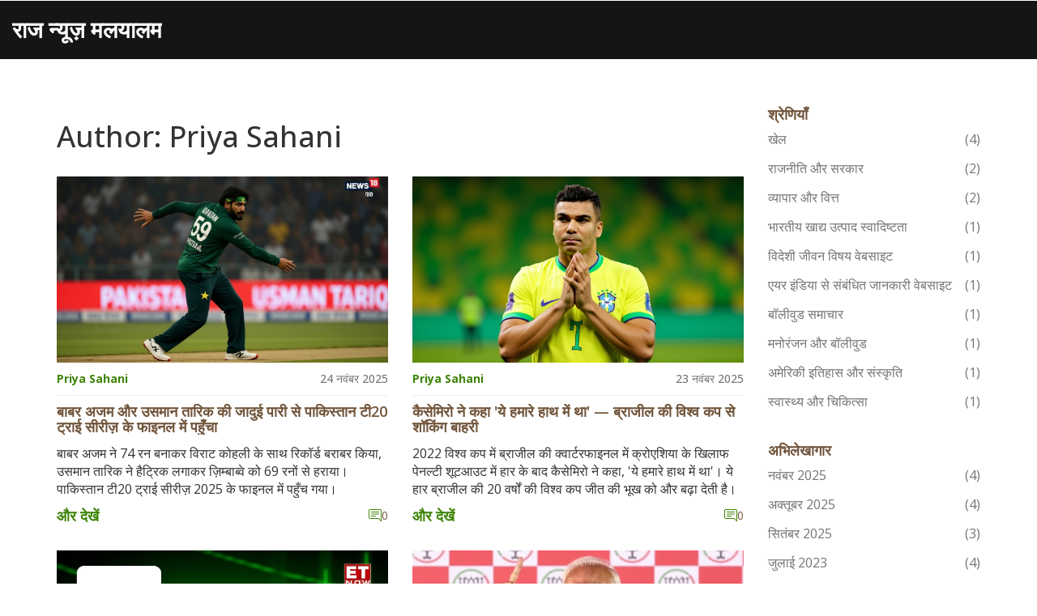

--- FILE ---
content_type: text/html; charset=UTF-8
request_url: https://rajnewsmalayalam.in/author/priya-sahani/
body_size: 8085
content:

<!DOCTYPE html>
<html lang="hi" dir="ltr">

<head>
	<title>Author: Priya Sahani</title>
	<meta charset="utf-8">
	<meta name="viewport" content="width=device-width, initial-scale=1">
	<meta name="robots" content="follow, index, max-snippet:-1, max-video-preview:-1, max-image-preview:large">
	<meta name="keywords" content="टी20 ट्राई सीरीज़,बाबर अजम,पाकिस्तान क्रिकेट बोर्ड,रावलपिंडी,उसमान तारिक का हैट्रिक,विश्व कप,कैसेमिरो,ब्राजील फुटबॉल टीम,कतर,ब्राजील का विश्व कप बाहरी,रोटो पंप्स लिमिटेड,बोनस शेयर,अंतिम लाभांश,भारत,वित्तीय प्रदर्शन,दिल्ली कार विस्फोट">
	<meta name="description" content="मैं प्रिया सहानी हूं, स्वास्थ्य सेवा, मीडिया, मेडिकल, न्यूज़, और प्रौद्योगिकी क्षेत्र में विशेषज्ञता वाली व्यक्ति हूं। मैंने अपने करियर के दौरान भारतीय समाचार और स्वास्थ्य सेवा पर कई विचारशील लेख लिखे हैं। मेरे पास गहरा बॉलीवुड, भारतीय जीवन, और भारतीय समाचारों के प्रति रुझान है, और मैं इन विषयों के बारे में लिखना पसंद करती हूं। मेरा लक्ष्य हर दिन कुछ नया सीखना है, और मेरी विशेषज्ञता के भीतर स्थायी रूप से विकसित होना है।">
	<meta property="og:title" content="Author: Priya Sahani">
	<meta property="og:type" content="website">
	<meta property="og:website:modified_time" content="2025-11-24T14:48:14+00:00">
	<meta property="og:image" content="https://rajnewsmalayalam.in/uploads/2025/11/babara-ajama-aura-usamana-tarika-ki-jadu-i-pari-se-pakistana-ti20-tra-i-siriza-ke-pha-inala-mem-pahumca.webp">
	<meta property="og:url" content="https://rajnewsmalayalam.in/author/priya-sahani/">
	<meta property="og:locale" content="hi_IN">
	<meta property="og:description" content="मैं प्रिया सहानी हूं, स्वास्थ्य सेवा, मीडिया, मेडिकल, न्यूज़, और प्रौद्योगिकी क्षेत्र में विशेषज्ञता वाली व्यक्ति हूं। मैंने अपने करियर के दौरान भारतीय समाचार और स्वास्थ्य सेवा पर कई विचारशील लेख लिखे हैं। मेरे पास गहरा बॉलीवुड, भारतीय जीवन, और भारतीय समाचारों के प्रति रुझान है, और मैं इन विषयों के बारे में लिखना पसंद करती हूं। मेरा लक्ष्य हर दिन कुछ नया सीखना है, और मेरी विशेषज्ञता के भीतर स्थायी रूप से विकसित होना है।">
	<meta property="og:site_name" content="राज न्यूज़ मलयालम">
	<meta name="twitter:title" content="Author: Priya Sahani">
	<meta name="twitter:description" content="मैं प्रिया सहानी हूं, स्वास्थ्य सेवा, मीडिया, मेडिकल, न्यूज़, और प्रौद्योगिकी क्षेत्र में विशेषज्ञता वाली व्यक्ति हूं। मैंने अपने करियर के दौरान भारतीय समाचार और स्वास्थ्य सेवा पर कई विचारशील लेख लिखे हैं। मेरे पास गहरा बॉलीवुड, भारतीय जीवन, और भारतीय समाचारों के प्रति रुझान है, और मैं इन विषयों के बारे में लिखना पसंद करती हूं। मेरा लक्ष्य हर दिन कुछ नया सीखना है, और मेरी विशेषज्ञता के भीतर स्थायी रूप से विकसित होना है।">
	<meta name="twitter:image" content="https://rajnewsmalayalam.in/uploads/2025/11/babara-ajama-aura-usamana-tarika-ki-jadu-i-pari-se-pakistana-ti20-tra-i-siriza-ke-pha-inala-mem-pahumca.webp">
	<link rel="canonical" href="https://rajnewsmalayalam.in/author/priya-sahani/">

<script type="application/ld+json">
{
    "@context": "https:\/\/schema.org",
    "@type": "CollectionPage",
    "name": "Author: Priya Sahani",
    "url": "https:\/\/rajnewsmalayalam.in\/author\/priya-sahani\/",
    "keywords": "टी20 ट्राई सीरीज़,बाबर अजम,पाकिस्तान क्रिकेट बोर्ड,रावलपिंडी,उसमान तारिक का हैट्रिक,विश्व कप,कैसेमिरो,ब्राजील फुटबॉल टीम,कतर,ब्राजील का विश्व कप बाहरी,रोटो पंप्स लिमिटेड,बोनस शेयर,अंतिम लाभांश,भारत,वित्तीय प्रदर्शन,दिल्ली कार विस्फोट",
    "description": "मैं प्रिया सहानी हूं, स्वास्थ्य सेवा, मीडिया, मेडिकल, न्यूज़, और प्रौद्योगिकी क्षेत्र में विशेषज्ञता वाली व्यक्ति हूं। मैंने अपने करियर के दौरान भारतीय समाचार और स्वास्थ्य सेवा पर कई विचारशील लेख लिखे हैं। मेरे पास गहरा बॉलीवुड, भारतीय जीवन, और भारतीय समाचारों के प्रति रुझान है, और मैं इन विषयों के बारे में लिखना पसंद करती हूं। मेरा लक्ष्य हर दिन कुछ नया सीखना है, और मेरी विशेषज्ञता के भीतर स्थायी रूप से विकसित होना है।",
    "inLanguage": "hi-IN",
    "publisher": {
        "@type": "Organization",
        "name": "राज न्यूज़ मलयालम",
        "url": "https:\/\/rajnewsmalayalam.in"
    },
    "hasPart": [
        {
            "@type": "NewsArticle",
            "@id": "https:\/\/rajnewsmalayalam.in\/babara-ajama-aura-usamana-tarika-ki-jadu-i-pari-se-pakistana-ti20-tra-i-siriza-ke-pha-inala-mem-pahumca",
            "headline": "बाबर अजम और उसमान तारिक की जादुई पारी से पाकिस्तान टी20 ट्राई सीरीज़ के फाइनल में पहुँचा",
            "name": "बाबर अजम और उसमान तारिक की जादुई पारी से पाकिस्तान टी20 ट्राई सीरीज़ के फाइनल में पहुँचा",
            "keywords": "टी20 ट्राई सीरीज़, बाबर अजम, पाकिस्तान क्रिकेट बोर्ड, रावलपिंडी, उसमान तारिक का हैट्रिक",
            "description": "बाबर अजम ने 74 रन बनाकर विराट कोहली के साथ रिकॉर्ड बराबर किया, उसमान तारिक ने हैट्रिक लगाकर ज़िम्बाब्वे को 69 रनों से हराया। पाकिस्तान टी20 ट्राई सीरीज़ 2025 के फाइनल में पहुँच गया।",
            "inLanguage": "hi-IN",
            "url": "https:\/\/rajnewsmalayalam.in\/babara-ajama-aura-usamana-tarika-ki-jadu-i-pari-se-pakistana-ti20-tra-i-siriza-ke-pha-inala-mem-pahumca",
            "datePublished": "2025-11-24T14:48:14+00:00",
            "dateModified": "2025-11-24T14:48:14+00:00",
            "commentCount": 0,
            "author": {
                "@type": "Person",
                "@id": "https:\/\/rajnewsmalayalam.in\/author\/priya-sahani\/",
                "url": "\/author\/priya-sahani\/",
                "name": "Priya Sahani"
            },
            "image": {
                "@type": "ImageObject",
                "@id": "\/uploads\/2025\/11\/babara-ajama-aura-usamana-tarika-ki-jadu-i-pari-se-pakistana-ti20-tra-i-siriza-ke-pha-inala-mem-pahumca.webp",
                "url": "\/uploads\/2025\/11\/babara-ajama-aura-usamana-tarika-ki-jadu-i-pari-se-pakistana-ti20-tra-i-siriza-ke-pha-inala-mem-pahumca.webp",
                "width": "1280",
                "height": "720"
            },
            "thumbnail": {
                "@type": "ImageObject",
                "@id": "\/uploads\/2025\/11\/thumbnail-babara-ajama-aura-usamana-tarika-ki-jadu-i-pari-se-pakistana-ti20-tra-i-siriza-ke-pha-inala-mem-pahumca.webp",
                "url": "\/uploads\/2025\/11\/thumbnail-babara-ajama-aura-usamana-tarika-ki-jadu-i-pari-se-pakistana-ti20-tra-i-siriza-ke-pha-inala-mem-pahumca.webp",
                "width": "640",
                "height": "480"
            }
        },
        {
            "@type": "NewsArticle",
            "@id": "https:\/\/rajnewsmalayalam.in\/kaisemiro-ne-kaha-ye-hamare-hatha-mem-tha-brajila-ki-visva-kapa-se-sokinga-bahari",
            "headline": "कैसेमिरो ने कहा 'ये हमारे हाथ में था' — ब्राजील की विश्व कप से शॉकिंग बाहरी",
            "name": "कैसेमिरो ने कहा 'ये हमारे हाथ में था' — ब्राजील की विश्व कप से शॉकिंग बाहरी",
            "keywords": "विश्व कप, कैसेमिरो, ब्राजील फुटबॉल टीम, कतर, ब्राजील का विश्व कप बाहरी",
            "description": "2022 विश्व कप में ब्राजील की क्वार्टरफाइनल में क्रोएशिया के खिलाफ पेनल्टी शूटआउट में हार के बाद कैसेमिरो ने कहा, 'ये हमारे हाथ में था'। ये हार ब्राजील की 20 वर्षों की विश्व कप जीत की भूख को और बढ़ा देती है।",
            "inLanguage": "hi-IN",
            "url": "https:\/\/rajnewsmalayalam.in\/kaisemiro-ne-kaha-ye-hamare-hatha-mem-tha-brajila-ki-visva-kapa-se-sokinga-bahari",
            "datePublished": "2025-11-23T12:11:23+00:00",
            "dateModified": "2025-11-23T12:11:23+00:00",
            "commentCount": 0,
            "author": {
                "@type": "Person",
                "@id": "https:\/\/rajnewsmalayalam.in\/author\/priya-sahani\/",
                "url": "\/author\/priya-sahani\/",
                "name": "Priya Sahani"
            },
            "image": {
                "@type": "ImageObject",
                "@id": "\/uploads\/2025\/11\/kaisemiro-ne-kaha-ye-hamare-hatha-mem-tha-brajila-ki-visva-kapa-se-sokinga-bahari.webp",
                "url": "\/uploads\/2025\/11\/kaisemiro-ne-kaha-ye-hamare-hatha-mem-tha-brajila-ki-visva-kapa-se-sokinga-bahari.webp",
                "width": "1280",
                "height": "720"
            },
            "thumbnail": {
                "@type": "ImageObject",
                "@id": "\/uploads\/2025\/11\/thumbnail-kaisemiro-ne-kaha-ye-hamare-hatha-mem-tha-brajila-ki-visva-kapa-se-sokinga-bahari.webp",
                "url": "\/uploads\/2025\/11\/thumbnail-kaisemiro-ne-kaha-ye-hamare-hatha-mem-tha-brajila-ki-visva-kapa-se-sokinga-bahari.webp",
                "width": "640",
                "height": "480"
            }
        },
        {
            "@type": "NewsArticle",
            "@id": "https:\/\/rajnewsmalayalam.in\/roto-pampsa-ne-2-1-bonasa-seyara-aura-0.80-rupaye-prati-seyara-antima-labhansa-ki-ghosana-ki-seyara.6-barhe",
            "headline": "रोटो पंप्स ने 2:1 बोनस शेयर और 0.80 रुपये प्रति शेयर अंतिम लाभांश की घोषणा की, शेयर 4.6% बढ़े",
            "name": "रोटो पंप्स ने 2:1 बोनस शेयर और 0.80 रुपये प्रति शेयर अंतिम लाभांश की घोषणा की, शेयर 4.6% बढ़े",
            "keywords": "रोटो पंप्स लिमिटेड, बोनस शेयर, अंतिम लाभांश, भारत, वित्तीय प्रदर्शन",
            "description": "रोटो पंप्स ने FY2025 के लिए 2:1 बोनस शेयर और प्रति शेयर 0.80 रुपये का अंतिम लाभांश घोषित किया, जिसके बाद शेयर 4.6% बढ़कर 280.80 रुपये हो गया। तीन साल में 29.5% आय वृद्धि और शेयरधारकों के प्रति लगाव निवेशकों के लिए प्रेरणादायक है।",
            "inLanguage": "hi-IN",
            "url": "https:\/\/rajnewsmalayalam.in\/roto-pampsa-ne-2-1-bonasa-seyara-aura-0.80-rupaye-prati-seyara-antima-labhansa-ki-ghosana-ki-seyara.6-barhe",
            "datePublished": "2025-11-18T13:38:33+00:00",
            "dateModified": "2025-11-18T13:38:33+00:00",
            "commentCount": 0,
            "author": {
                "@type": "Person",
                "@id": "https:\/\/rajnewsmalayalam.in\/author\/priya-sahani\/",
                "url": "\/author\/priya-sahani\/",
                "name": "Priya Sahani"
            },
            "image": {
                "@type": "ImageObject",
                "@id": "\/uploads\/2025\/11\/roto-pampsa-ne-2-1-bonasa-seyara-aura-0.80-rupaye-prati-seyara-antima-labhansa-ki-ghosana-ki-seyara-4.6-barhe.webp",
                "url": "\/uploads\/2025\/11\/roto-pampsa-ne-2-1-bonasa-seyara-aura-0.80-rupaye-prati-seyara-antima-labhansa-ki-ghosana-ki-seyara-4.6-barhe.webp",
                "width": "1280",
                "height": "720"
            },
            "thumbnail": {
                "@type": "ImageObject",
                "@id": "\/uploads\/2025\/11\/thumbnail-roto-pampsa-ne-2-1-bonasa-seyara-aura-0.80-rupaye-prati-seyara-antima-labhansa-ki-ghosana-ki-seyara-4.6-barhe.webp",
                "url": "\/uploads\/2025\/11\/thumbnail-roto-pampsa-ne-2-1-bonasa-seyara-aura-0.80-rupaye-prati-seyara-antima-labhansa-ki-ghosana-ki-seyara-4.6-barhe.webp",
                "width": "640",
                "height": "480"
            }
        },
        {
            "@type": "NewsArticle",
            "@id": "https:\/\/rajnewsmalayalam.in\/pradhanamantri-modi-dilli-kara-visphota-ke-sadyantrakariyom-ko-nahim-bakhsa-ja-ega",
            "headline": "प्रधानमंत्री मोदी: दिल्ली कार विस्फोट के षड्यंत्रकारियों को नहीं बख्शा जाएगा",
            "name": "प्रधानमंत्री मोदी: दिल्ली कार विस्फोट के षड्यंत्रकारियों को नहीं बख्शा जाएगा",
            "keywords": "दिल्ली कार विस्फोट, प्रधानमंत्री नरेंद्र मोदी, नेशनल इन्वेस्टिगेशन एजेंसी, दिल्ली, आतंकवादी षड्यंत्र",
            "description": "दिल्ली के लाल किले के पास हुए कार विस्फोट में 12 लोग मारे गए। प्रधानमंत्री नरेंद्र मोदी ने भूटान से षड्यंत्रकारियों को नहीं बख्शने की वादा किया, जबकि NIA और दिल्ली पुलिस फरीदाबाद और जम्मू-कश्मीर से जुड़े संकेतों की जांच कर रही हैं।",
            "inLanguage": "hi-IN",
            "url": "https:\/\/rajnewsmalayalam.in\/pradhanamantri-modi-dilli-kara-visphota-ke-sadyantrakariyom-ko-nahim-bakhsa-ja-ega",
            "datePublished": "2025-11-11T10:54:28+00:00",
            "dateModified": "2025-11-11T10:54:28+00:00",
            "commentCount": 0,
            "author": {
                "@type": "Person",
                "@id": "https:\/\/rajnewsmalayalam.in\/author\/priya-sahani\/",
                "url": "\/author\/priya-sahani\/",
                "name": "Priya Sahani"
            },
            "image": {
                "@type": "ImageObject",
                "@id": "\/uploads\/2025\/11\/pradhanamantri-modi-dilli-kara-visphota-ke-sadyantrakariyom-ko-nahim-bakhsa-ja-ega.webp",
                "url": "\/uploads\/2025\/11\/pradhanamantri-modi-dilli-kara-visphota-ke-sadyantrakariyom-ko-nahim-bakhsa-ja-ega.webp",
                "width": "1280",
                "height": "720"
            },
            "thumbnail": {
                "@type": "ImageObject",
                "@id": "\/uploads\/2025\/11\/thumbnail-pradhanamantri-modi-dilli-kara-visphota-ke-sadyantrakariyom-ko-nahim-bakhsa-ja-ega.webp",
                "url": "\/uploads\/2025\/11\/thumbnail-pradhanamantri-modi-dilli-kara-visphota-ke-sadyantrakariyom-ko-nahim-bakhsa-ja-ega.webp",
                "width": "640",
                "height": "480"
            }
        },
        {
            "@type": "NewsArticle",
            "@id": "https:\/\/rajnewsmalayalam.in\/dilli-mem-barisa-banane-ke-li-e-badala-bijana-ka-prayoga-aqi-abhi-bhi-bahuta-kharaba",
            "headline": "दिल्ली में बारिश बनाने के लिए बादल बीजन का प्रयोग, AQI अभी भी 'बहुत खराब'",
            "name": "दिल्ली में बारिश बनाने के लिए बादल बीजन का प्रयोग, AQI अभी भी 'बहुत खराब'",
            "keywords": "बादल बीजन, दिल्ली प्रदूषण, IIT कानपुर, दिल्ली सरकार, वायु गुणवत्ता सूचकांक",
            "description": "28 अक्टूबर, 2025 को दिल्ली सरकार और IIT कानपुर ने बादल बीजन के दो प्रयोग किए, लेकिन बारिश नहीं हुई। AQI अभी भी 'बहुत खराब' है। अगला प्रयोग 29 अक्टूबर को।",
            "inLanguage": "hi-IN",
            "url": "https:\/\/rajnewsmalayalam.in\/dilli-mem-barisa-banane-ke-li-e-badala-bijana-ka-prayoga-aqi-abhi-bhi-bahuta-kharaba",
            "datePublished": "2025-10-28T19:34:36+00:00",
            "dateModified": "2025-10-28T19:34:36+00:00",
            "commentCount": 0,
            "author": {
                "@type": "Person",
                "@id": "https:\/\/rajnewsmalayalam.in\/author\/priya-sahani\/",
                "url": "\/author\/priya-sahani\/",
                "name": "Priya Sahani"
            },
            "image": {
                "@type": "ImageObject",
                "@id": "\/uploads\/2025\/10\/dilli-mem-barisa-banane-ke-li-e-badala-bijana-ka-prayoga-aqi-abhi-bhi-bahuta-kharaba.webp",
                "url": "\/uploads\/2025\/10\/dilli-mem-barisa-banane-ke-li-e-badala-bijana-ka-prayoga-aqi-abhi-bhi-bahuta-kharaba.webp",
                "width": "1280",
                "height": "720"
            },
            "thumbnail": {
                "@type": "ImageObject",
                "@id": "\/uploads\/2025\/10\/thumbnail-dilli-mem-barisa-banane-ke-li-e-badala-bijana-ka-prayoga-aqi-abhi-bhi-bahuta-kharaba.webp",
                "url": "\/uploads\/2025\/10\/thumbnail-dilli-mem-barisa-banane-ke-li-e-badala-bijana-ka-prayoga-aqi-abhi-bhi-bahuta-kharaba.webp",
                "width": "640",
                "height": "480"
            }
        },
        {
            "@type": "NewsArticle",
            "@id": "https:\/\/rajnewsmalayalam.in\/varanasi-ki-hava-mem-cenna-i-se-25-jyada-ardrata-rahata-kaba-hogi",
            "headline": "वाराणसी की हवा में चेन्नई से 25% ज्यादा आर्द्रता, राहत कब होगी?",
            "name": "वाराणसी की हवा में चेन्नई से 25% ज्यादा आर्द्रता, राहत कब होगी?",
            "keywords": "वाराणसी, चेन्नई, आर्द्रता, मौसम विभाग, CEIC",
            "description": "वाराणसी की हवा में चेन्नई से 25% अधिक आर्द्रता, सितंबर में 78% तक पहुंची। अक्टूबर‑नवंबर में राहत की उम्मीद, विशेषज्ञों ने चेतावनी दी।",
            "inLanguage": "hi-IN",
            "url": "https:\/\/rajnewsmalayalam.in\/varanasi-ki-hava-mem-cenna-i-se-25-jyada-ardrata-rahata-kaba-hogi",
            "datePublished": "2025-10-21T10:48:40+00:00",
            "dateModified": "2025-10-21T10:48:40+00:00",
            "commentCount": 0,
            "author": {
                "@type": "Person",
                "@id": "https:\/\/rajnewsmalayalam.in\/author\/priya-sahani\/",
                "url": "\/author\/priya-sahani\/",
                "name": "Priya Sahani"
            },
            "image": {
                "@type": "ImageObject",
                "@id": "\/uploads\/2025\/10\/varanasi-ki-hava-mem-cenna-i-se-25-jyada-ardrata-rahata-kaba-hogi.webp",
                "url": "\/uploads\/2025\/10\/varanasi-ki-hava-mem-cenna-i-se-25-jyada-ardrata-rahata-kaba-hogi.webp",
                "width": "1280",
                "height": "720"
            },
            "thumbnail": {
                "@type": "ImageObject",
                "@id": "\/uploads\/2025\/10\/thumbnail-varanasi-ki-hava-mem-cenna-i-se-25-jyada-ardrata-rahata-kaba-hogi.webp",
                "url": "\/uploads\/2025\/10\/thumbnail-varanasi-ki-hava-mem-cenna-i-se-25-jyada-ardrata-rahata-kaba-hogi.webp",
                "width": "640",
                "height": "480"
            }
        },
        {
            "@type": "NewsArticle",
            "@id": "https:\/\/rajnewsmalayalam.in\/tata-kaipitala-ipo-avantana-taya-onala-ina-janca-ke-4-asana-tarike",
            "headline": "ताटा कैपिटल IPO आवंटन तय – ऑनलाइन जांच के 4 आसान तरीके",
            "name": "ताटा कैपिटल IPO आवंटन तय – ऑनलाइन जांच के 4 आसान तरीके",
            "keywords": "ताटा कैपिटल, IPO आवंटन, BSE, NSE, MUFG इंटाइम",
            "description": "ताटा कैपिटल का IPO आवंटन 9 अक्टूबर को तय, 13 अक्टूबर से BSE‑NSE पर लिस्टिंग, ऑनलाइन स्थिति जांच के चार तरीके और विशेषज्ञों की भविष्यवाणी।",
            "inLanguage": "hi-IN",
            "url": "https:\/\/rajnewsmalayalam.in\/tata-kaipitala-ipo-avantana-taya-onala-ina-janca-ke-4-asana-tarike",
            "datePublished": "2025-10-14T13:04:28+00:00",
            "dateModified": "2025-10-14T13:04:28+00:00",
            "commentCount": 0,
            "author": {
                "@type": "Person",
                "@id": "https:\/\/rajnewsmalayalam.in\/author\/priya-sahani\/",
                "url": "\/author\/priya-sahani\/",
                "name": "Priya Sahani"
            },
            "image": {
                "@type": "ImageObject",
                "@id": "\/uploads\/2025\/10\/tata-kaipitala-ipo-avantana-taya-onala-ina-janca-ke-4-asana-tarike.webp",
                "url": "\/uploads\/2025\/10\/tata-kaipitala-ipo-avantana-taya-onala-ina-janca-ke-4-asana-tarike.webp",
                "width": "1280",
                "height": "720"
            },
            "thumbnail": {
                "@type": "ImageObject",
                "@id": "\/uploads\/2025\/10\/thumbnail-tata-kaipitala-ipo-avantana-taya-onala-ina-janca-ke-4-asana-tarike.webp",
                "url": "\/uploads\/2025\/10\/thumbnail-tata-kaipitala-ipo-avantana-taya-onala-ina-janca-ke-4-asana-tarike.webp",
                "width": "640",
                "height": "480"
            }
        },
        {
            "@type": "NewsArticle",
            "@id": "https:\/\/rajnewsmalayalam.in\/alakaraza-ne-dezi-ko-semipha-inala-mem-haraya-yu-esa-opana-2025-ka-mahakavya",
            "headline": "अलकाराज़ ने डेज़ी को सेमीफाइनल में हराया, यूएस ओपन 2025 का महाकाव्य",
            "name": "अलकाराज़ ने डेज़ी को सेमीफाइनल में हराया, यूएस ओपन 2025 का महाकाव्य",
            "keywords": "अलकाराज़, डेज़ी, सिन्नर, यूएस ओपन 2025, न्यूयॉर्क",
            "description": "अलकाराज़ ने 6 सितंबर 2025 को डेज़ी को सेमीफ़ाइनल में हराकर यूएस ओपन फाइनल में सिन्नर को परास्त किया, जिससे वह फिर से विश्व नंबर एक बना।",
            "inLanguage": "hi-IN",
            "url": "https:\/\/rajnewsmalayalam.in\/alakaraza-ne-dezi-ko-semipha-inala-mem-haraya-yu-esa-opana-2025-ka-mahakavya",
            "datePublished": "2025-10-07T19:34:30+00:00",
            "dateModified": "2025-10-07T19:34:30+00:00",
            "commentCount": 0,
            "author": {
                "@type": "Person",
                "@id": "https:\/\/rajnewsmalayalam.in\/author\/priya-sahani\/",
                "url": "\/author\/priya-sahani\/",
                "name": "Priya Sahani"
            },
            "image": {
                "@type": "ImageObject",
                "@id": "\/uploads\/2025\/10\/alakaraza-ne-dezi-ko-semipha-inala-mem-haraya-yu-esa-opana-2025-ka-mahakavya.webp",
                "url": "\/uploads\/2025\/10\/alakaraza-ne-dezi-ko-semipha-inala-mem-haraya-yu-esa-opana-2025-ka-mahakavya.webp",
                "width": "1280",
                "height": "720"
            },
            "thumbnail": {
                "@type": "ImageObject",
                "@id": "\/uploads\/2025\/10\/thumbnail-alakaraza-ne-dezi-ko-semipha-inala-mem-haraya-yu-esa-opana-2025-ka-mahakavya.webp",
                "url": "\/uploads\/2025\/10\/thumbnail-alakaraza-ne-dezi-ko-semipha-inala-mem-haraya-yu-esa-opana-2025-ka-mahakavya.webp",
                "width": "640",
                "height": "480"
            }
        },
        {
            "@type": "NewsArticle",
            "@id": "https:\/\/rajnewsmalayalam.in\/kristophara-voksa-ne-antararastriya-kriketa-se-sevanivrtti-ki-ghosana-do-visva-kapa-vijeta",
            "headline": "क्रिस्टोफर वॉक्स ने अंतरराष्ट्रीय क्रिकेट से सेवानिवृत्ति की घोषणा, दो विश्व कप विजेता",
            "name": "क्रिस्टोफर वॉक्स ने अंतरराष्ट्रीय क्रिकेट से सेवानिवृत्ति की घोषणा, दो विश्व कप विजेता",
            "keywords": "Chris Woakes, England cricket, 2025 Ashes, double World Cup, retirement",
            "description": "क्रिस्टोफर वॉक्स ने 2 सितंबर 2025 को अंतरराष्ट्रीय क्रिकेट से सेवानिवृत्ति की घोषणा की। दो विश्व कप जीतने वाले इस ऑल‑राउंडर के जाने से इंग्लैंड के टेस्ट भविष्य पर असर पड़ेगा।",
            "inLanguage": "hi-IN",
            "url": "https:\/\/rajnewsmalayalam.in\/kristophara-voksa-ne-antararastriya-kriketa-se-sevanivrtti-ki-ghosana-do-visva-kapa-vijeta",
            "datePublished": "2025-09-30T12:45:27+00:00",
            "dateModified": "2025-09-30T12:45:27+00:00",
            "commentCount": 0,
            "author": {
                "@type": "Person",
                "@id": "https:\/\/rajnewsmalayalam.in\/author\/priya-sahani\/",
                "url": "\/author\/priya-sahani\/",
                "name": "Priya Sahani"
            },
            "image": {
                "@type": "ImageObject",
                "@id": "\/uploads\/2025\/09\/kristophara-voksa-ne-antararastriya-kriketa-se-sevanivrtti-ki-ghosana-do-visva-kapa-vijeta.webp",
                "url": "\/uploads\/2025\/09\/kristophara-voksa-ne-antararastriya-kriketa-se-sevanivrtti-ki-ghosana-do-visva-kapa-vijeta.webp",
                "width": "1280",
                "height": "720"
            },
            "thumbnail": {
                "@type": "ImageObject",
                "@id": "\/uploads\/2025\/09\/thumbnail-kristophara-voksa-ne-antararastriya-kriketa-se-sevanivrtti-ki-ghosana-do-visva-kapa-vijeta.webp",
                "url": "\/uploads\/2025\/09\/thumbnail-kristophara-voksa-ne-antararastriya-kriketa-se-sevanivrtti-ki-ghosana-do-visva-kapa-vijeta.webp",
                "width": "640",
                "height": "480"
            }
        },
        {
            "@type": "NewsArticle",
            "@id": "https:\/\/rajnewsmalayalam.in\/navratri-day-2-para-mam-brahmacarini-ki-puja-vidhi-mantra-arati-aura-vrata-katha",
            "headline": "Navratri Day 2 पर माँ ब्रह्मचारिणी की पूजा विधि, मंत्र, आरती और व्रत कथा",
            "name": "Navratri Day 2 पर माँ ब्रह्मचारिणी की पूजा विधि, मंत्र, आरती और व्रत कथा",
            "keywords": "Maa Brahmacharini, Navratri 2023, Brahma Muhurat, Vrat Katha",
            "description": "Navratri के दूसरे दिन माँ ब्रह्मचारिणी की पूजा के समय, विधि, मंत्र और भोग की विस्तृत जानकारी। ब्रह्मा मुहूर्त में पवित्र स्नान, कलश स्थापना, पंचामृत अभिषेक, और शास्त्रसहित व्रत कथा के साथ इस दिव्य आराधना को कैसे पूर्ण करें, जानिए।",
            "inLanguage": "hi-IN",
            "url": "https:\/\/rajnewsmalayalam.in\/navratri-day-2-para-mam-brahmacarini-ki-puja-vidhi-mantra-arati-aura-vrata-katha",
            "datePublished": "2025-09-23T18:31:18+00:00",
            "dateModified": "2025-09-23T18:31:18+00:00",
            "commentCount": 0,
            "author": {
                "@type": "Person",
                "@id": "https:\/\/rajnewsmalayalam.in\/author\/priya-sahani\/",
                "url": "\/author\/priya-sahani\/",
                "name": "Priya Sahani"
            },
            "image": {
                "@type": "ImageObject",
                "@id": "\/uploads\/2025\/09\/navratri-day-2-para-mam-brahmacarini-ki-puja-vidhi-mantra-arati-aura-vrata-katha.webp",
                "url": "\/uploads\/2025\/09\/navratri-day-2-para-mam-brahmacarini-ki-puja-vidhi-mantra-arati-aura-vrata-katha.webp",
                "width": "1280",
                "height": "720"
            },
            "thumbnail": {
                "@type": "ImageObject",
                "@id": "\/uploads\/2025\/09\/thumbnail-navratri-day-2-para-mam-brahmacarini-ki-puja-vidhi-mantra-arati-aura-vrata-katha.webp",
                "url": "\/uploads\/2025\/09\/thumbnail-navratri-day-2-para-mam-brahmacarini-ki-puja-vidhi-mantra-arati-aura-vrata-katha.webp",
                "width": "640",
                "height": "480"
            }
        }
    ],
    "potentialAction": {
        "@type": "SearchAction",
        "target": {
            "@type": "EntryPoint",
            "urlTemplate": "https:\/\/rajnewsmalayalam.in\/search\/?s={search_term_string}"
        },
        "query-input": {
            "@type": "PropertyValueSpecification",
            "name": "search_term_string",
            "valueRequired": true
        }
    }
}
</script>
<script type="application/ld+json">
{
    "@context": "https:\/\/schema.org",
    "@type": "BreadcrumbList",
    "itemListElement": [
        {
            "@type": "ListItem",
            "position": 0,
            "item": {
                "@id": "https:\/\/rajnewsmalayalam.in\/",
                "name": "Home"
            }
        },
        {
            "@type": "ListItem",
            "position": 1,
            "item": {
                "@id": "https:\/\/rajnewsmalayalam.in\/author\/priya-sahani\/",
                "name": "Priya Sahani"
            }
        }
    ]
}
</script>

    <link rel="preconnect" href="https://fonts.googleapis.com">
    <link rel="preconnect" href="https://fonts.gstatic.com" crossorigin>
    <link href="https://fonts.googleapis.com/css2?family=Open+Sans:ital,wght@0,300..800;1,300..800&display=swap" rel="stylesheet">
    <link rel="stylesheet" href="https://cdnjs.cloudflare.com/ajax/libs/twitter-bootstrap/3.3.7/css/bootstrap.min.css">
    <link href="/css/style.web.css" rel='stylesheet' type='text/css' />

    
</head>

<body class="blog-list">
    

    <header class="header">
        <div class="logo">
            <a href="/">राज न्यूज़ मलयालम</a>
        </div>
            </header>

    <div class="content">
        <div class="container">
            <div class="row">
                <div class="col-md-9 main-section">
                  	
                  	<div class="top-content"><h1>Author: Priya Sahani</h1></div>
                    <div class="row">
                                                <div class="col-md-6 blog-item">
                                                        <div class="blog-item-image">
                                <a href="/babara-ajama-aura-usamana-tarika-ki-jadu-i-pari-se-pakistana-ti20-tra-i-siriza-ke-pha-inala-mem-pahumca">
                                    <img src="/uploads/2025/11/babara-ajama-aura-usamana-tarika-ki-jadu-i-pari-se-pakistana-ti20-tra-i-siriza-ke-pha-inala-mem-pahumca.webp" width="720" height="405" alt="बाबर अजम और उसमान तारिक की जादुई पारी से पाकिस्तान टी20 ट्राई सीरीज़ के फाइनल में पहुँचा">
                                </a>
                            </div>
                                                        <div class="blog-item-info">
                                <div class="meta-element">
                                    <a class="meta-author" href="/author/priya-sahani/">Priya Sahani</a>
                                    <span class="meta-date">24 नवंबर 2025</span>
                                </div>
                                <h2 class="blog-item-title">
                                    <a href="/babara-ajama-aura-usamana-tarika-ki-jadu-i-pari-se-pakistana-ti20-tra-i-siriza-ke-pha-inala-mem-pahumca">बाबर अजम और उसमान तारिक की जादुई पारी से पाकिस्तान टी20 ट्राई सीरीज़ के फाइनल में पहुँचा</a>
                                </h2>
                                <p class="blog-item-text">बाबर अजम ने 74 रन बनाकर विराट कोहली के साथ रिकॉर्ड बराबर किया, उसमान तारिक ने हैट्रिक लगाकर ज़िम्बाब्वे को 69 रनों से हराया। पाकिस्तान टी20 ट्राई सीरीज़ 2025 के फाइनल में पहुँच गया।</p>
                                <div class="blog-item-bottom">
                                    <a href="/babara-ajama-aura-usamana-tarika-ki-jadu-i-pari-se-pakistana-ti20-tra-i-siriza-ke-pha-inala-mem-pahumca" class="blog-item-more" title="बाबर अजम और उसमान तारिक की जादुई पारी से पाकिस्तान टी20 ट्राई सीरीज़ के फाइनल में पहुँचा">और देखें</a>
                                    <span class="meta-comments">
                                        <svg class="bi bi-chat-right-text" viewBox="0 0 16 16">
                                            <path d="M2 1a1 1 0 0 0-1 1v8a1 1 0 0 0 1 1h9.586a2 2 0 0 1 1.414.586l2 2V2a1 1 0 0 0-1-1zm12-1a2 2 0 0 1 2 2v12.793a.5.5 0 0 1-.854.353l-2.853-2.853a1 1 0 0 0-.707-.293H2a2 2 0 0 1-2-2V2a2 2 0 0 1 2-2z"/>
                                            <path d="M3 3.5a.5.5 0 0 1 .5-.5h9a.5.5 0 0 1 0 1h-9a.5.5 0 0 1-.5-.5M3 6a.5.5 0 0 1 .5-.5h9a.5.5 0 0 1 0 1h-9A.5.5 0 0 1 3 6m0 2.5a.5.5 0 0 1 .5-.5h5a.5.5 0 0 1 0 1h-5a.5.5 0 0 1-.5-.5"/>
                                        </svg>
                                        0
                                    </span>
                                </div>
                            </div>
                        </div>
                                                <div class="col-md-6 blog-item">
                                                        <div class="blog-item-image">
                                <a href="/kaisemiro-ne-kaha-ye-hamare-hatha-mem-tha-brajila-ki-visva-kapa-se-sokinga-bahari">
                                    <img src="/uploads/2025/11/kaisemiro-ne-kaha-ye-hamare-hatha-mem-tha-brajila-ki-visva-kapa-se-sokinga-bahari.webp" width="720" height="405" alt="कैसेमिरो ने कहा &#039;ये हमारे हाथ में था&#039; — ब्राजील की विश्व कप से शॉकिंग बाहरी">
                                </a>
                            </div>
                                                        <div class="blog-item-info">
                                <div class="meta-element">
                                    <a class="meta-author" href="/author/priya-sahani/">Priya Sahani</a>
                                    <span class="meta-date">23 नवंबर 2025</span>
                                </div>
                                <h2 class="blog-item-title">
                                    <a href="/kaisemiro-ne-kaha-ye-hamare-hatha-mem-tha-brajila-ki-visva-kapa-se-sokinga-bahari">कैसेमिरो ने कहा &#039;ये हमारे हाथ में था&#039; — ब्राजील की विश्व कप से शॉकिंग बाहरी</a>
                                </h2>
                                <p class="blog-item-text">2022 विश्व कप में ब्राजील की क्वार्टरफाइनल में क्रोएशिया के खिलाफ पेनल्टी शूटआउट में हार के बाद कैसेमिरो ने कहा, 'ये हमारे हाथ में था'। ये हार ब्राजील की 20 वर्षों की विश्व कप जीत की भूख को और बढ़ा देती है।</p>
                                <div class="blog-item-bottom">
                                    <a href="/kaisemiro-ne-kaha-ye-hamare-hatha-mem-tha-brajila-ki-visva-kapa-se-sokinga-bahari" class="blog-item-more" title="कैसेमिरो ने कहा &#039;ये हमारे हाथ में था&#039; — ब्राजील की विश्व कप से शॉकिंग बाहरी">और देखें</a>
                                    <span class="meta-comments">
                                        <svg class="bi bi-chat-right-text" viewBox="0 0 16 16">
                                            <path d="M2 1a1 1 0 0 0-1 1v8a1 1 0 0 0 1 1h9.586a2 2 0 0 1 1.414.586l2 2V2a1 1 0 0 0-1-1zm12-1a2 2 0 0 1 2 2v12.793a.5.5 0 0 1-.854.353l-2.853-2.853a1 1 0 0 0-.707-.293H2a2 2 0 0 1-2-2V2a2 2 0 0 1 2-2z"/>
                                            <path d="M3 3.5a.5.5 0 0 1 .5-.5h9a.5.5 0 0 1 0 1h-9a.5.5 0 0 1-.5-.5M3 6a.5.5 0 0 1 .5-.5h9a.5.5 0 0 1 0 1h-9A.5.5 0 0 1 3 6m0 2.5a.5.5 0 0 1 .5-.5h5a.5.5 0 0 1 0 1h-5a.5.5 0 0 1-.5-.5"/>
                                        </svg>
                                        0
                                    </span>
                                </div>
                            </div>
                        </div>
                                                <div class="col-md-6 blog-item">
                                                        <div class="blog-item-image">
                                <a href="/roto-pampsa-ne-2-1-bonasa-seyara-aura-0.80-rupaye-prati-seyara-antima-labhansa-ki-ghosana-ki-seyara.6-barhe">
                                    <img src="/uploads/2025/11/roto-pampsa-ne-2-1-bonasa-seyara-aura-0.80-rupaye-prati-seyara-antima-labhansa-ki-ghosana-ki-seyara-4.6-barhe.webp" width="720" height="405" alt="रोटो पंप्स ने 2:1 बोनस शेयर और 0.80 रुपये प्रति शेयर अंतिम लाभांश की घोषणा की, शेयर 4.6% बढ़े">
                                </a>
                            </div>
                                                        <div class="blog-item-info">
                                <div class="meta-element">
                                    <a class="meta-author" href="/author/priya-sahani/">Priya Sahani</a>
                                    <span class="meta-date">18 नवंबर 2025</span>
                                </div>
                                <h2 class="blog-item-title">
                                    <a href="/roto-pampsa-ne-2-1-bonasa-seyara-aura-0.80-rupaye-prati-seyara-antima-labhansa-ki-ghosana-ki-seyara.6-barhe">रोटो पंप्स ने 2:1 बोनस शेयर और 0.80 रुपये प्रति शेयर अंतिम लाभांश की घोषणा की, शेयर 4.6% बढ़े</a>
                                </h2>
                                <p class="blog-item-text">रोटो पंप्स ने FY2025 के लिए 2:1 बोनस शेयर और प्रति शेयर 0.80 रुपये का अंतिम लाभांश घोषित किया, जिसके बाद शेयर 4.6% बढ़कर 280.80 रुपये हो गया। तीन साल में 29.5% आय वृद्धि और शेयरधारकों के प्रति लगाव निवेशकों के लिए प्रेरणादायक है।</p>
                                <div class="blog-item-bottom">
                                    <a href="/roto-pampsa-ne-2-1-bonasa-seyara-aura-0.80-rupaye-prati-seyara-antima-labhansa-ki-ghosana-ki-seyara.6-barhe" class="blog-item-more" title="रोटो पंप्स ने 2:1 बोनस शेयर और 0.80 रुपये प्रति शेयर अंतिम लाभांश की घोषणा की, शेयर 4.6% बढ़े">और देखें</a>
                                    <span class="meta-comments">
                                        <svg class="bi bi-chat-right-text" viewBox="0 0 16 16">
                                            <path d="M2 1a1 1 0 0 0-1 1v8a1 1 0 0 0 1 1h9.586a2 2 0 0 1 1.414.586l2 2V2a1 1 0 0 0-1-1zm12-1a2 2 0 0 1 2 2v12.793a.5.5 0 0 1-.854.353l-2.853-2.853a1 1 0 0 0-.707-.293H2a2 2 0 0 1-2-2V2a2 2 0 0 1 2-2z"/>
                                            <path d="M3 3.5a.5.5 0 0 1 .5-.5h9a.5.5 0 0 1 0 1h-9a.5.5 0 0 1-.5-.5M3 6a.5.5 0 0 1 .5-.5h9a.5.5 0 0 1 0 1h-9A.5.5 0 0 1 3 6m0 2.5a.5.5 0 0 1 .5-.5h5a.5.5 0 0 1 0 1h-5a.5.5 0 0 1-.5-.5"/>
                                        </svg>
                                        0
                                    </span>
                                </div>
                            </div>
                        </div>
                                                <div class="col-md-6 blog-item">
                                                        <div class="blog-item-image">
                                <a href="/pradhanamantri-modi-dilli-kara-visphota-ke-sadyantrakariyom-ko-nahim-bakhsa-ja-ega">
                                    <img src="/uploads/2025/11/pradhanamantri-modi-dilli-kara-visphota-ke-sadyantrakariyom-ko-nahim-bakhsa-ja-ega.webp" width="720" height="405" alt="प्रधानमंत्री मोदी: दिल्ली कार विस्फोट के षड्यंत्रकारियों को नहीं बख्शा जाएगा">
                                </a>
                            </div>
                                                        <div class="blog-item-info">
                                <div class="meta-element">
                                    <a class="meta-author" href="/author/priya-sahani/">Priya Sahani</a>
                                    <span class="meta-date">11 नवंबर 2025</span>
                                </div>
                                <h2 class="blog-item-title">
                                    <a href="/pradhanamantri-modi-dilli-kara-visphota-ke-sadyantrakariyom-ko-nahim-bakhsa-ja-ega">प्रधानमंत्री मोदी: दिल्ली कार विस्फोट के षड्यंत्रकारियों को नहीं बख्शा जाएगा</a>
                                </h2>
                                <p class="blog-item-text">दिल्ली के लाल किले के पास हुए कार विस्फोट में 12 लोग मारे गए। प्रधानमंत्री नरेंद्र मोदी ने भूटान से षड्यंत्रकारियों को नहीं बख्शने की वादा किया, जबकि NIA और दिल्ली पुलिस फरीदाबाद और जम्मू-कश्मीर से जुड़े संकेतों की जांच कर रही हैं।</p>
                                <div class="blog-item-bottom">
                                    <a href="/pradhanamantri-modi-dilli-kara-visphota-ke-sadyantrakariyom-ko-nahim-bakhsa-ja-ega" class="blog-item-more" title="प्रधानमंत्री मोदी: दिल्ली कार विस्फोट के षड्यंत्रकारियों को नहीं बख्शा जाएगा">और देखें</a>
                                    <span class="meta-comments">
                                        <svg class="bi bi-chat-right-text" viewBox="0 0 16 16">
                                            <path d="M2 1a1 1 0 0 0-1 1v8a1 1 0 0 0 1 1h9.586a2 2 0 0 1 1.414.586l2 2V2a1 1 0 0 0-1-1zm12-1a2 2 0 0 1 2 2v12.793a.5.5 0 0 1-.854.353l-2.853-2.853a1 1 0 0 0-.707-.293H2a2 2 0 0 1-2-2V2a2 2 0 0 1 2-2z"/>
                                            <path d="M3 3.5a.5.5 0 0 1 .5-.5h9a.5.5 0 0 1 0 1h-9a.5.5 0 0 1-.5-.5M3 6a.5.5 0 0 1 .5-.5h9a.5.5 0 0 1 0 1h-9A.5.5 0 0 1 3 6m0 2.5a.5.5 0 0 1 .5-.5h5a.5.5 0 0 1 0 1h-5a.5.5 0 0 1-.5-.5"/>
                                        </svg>
                                        0
                                    </span>
                                </div>
                            </div>
                        </div>
                                                <div class="col-md-6 blog-item">
                                                        <div class="blog-item-image">
                                <a href="/dilli-mem-barisa-banane-ke-li-e-badala-bijana-ka-prayoga-aqi-abhi-bhi-bahuta-kharaba">
                                    <img src="/uploads/2025/10/dilli-mem-barisa-banane-ke-li-e-badala-bijana-ka-prayoga-aqi-abhi-bhi-bahuta-kharaba.webp" width="720" height="405" alt="दिल्ली में बारिश बनाने के लिए बादल बीजन का प्रयोग, AQI अभी भी &#039;बहुत खराब&#039;">
                                </a>
                            </div>
                                                        <div class="blog-item-info">
                                <div class="meta-element">
                                    <a class="meta-author" href="/author/priya-sahani/">Priya Sahani</a>
                                    <span class="meta-date">28 अक्तूबर 2025</span>
                                </div>
                                <h2 class="blog-item-title">
                                    <a href="/dilli-mem-barisa-banane-ke-li-e-badala-bijana-ka-prayoga-aqi-abhi-bhi-bahuta-kharaba">दिल्ली में बारिश बनाने के लिए बादल बीजन का प्रयोग, AQI अभी भी &#039;बहुत खराब&#039;</a>
                                </h2>
                                <p class="blog-item-text">28 अक्टूबर, 2025 को दिल्ली सरकार और IIT कानपुर ने बादल बीजन के दो प्रयोग किए, लेकिन बारिश नहीं हुई। AQI अभी भी 'बहुत खराब' है। अगला प्रयोग 29 अक्टूबर को।</p>
                                <div class="blog-item-bottom">
                                    <a href="/dilli-mem-barisa-banane-ke-li-e-badala-bijana-ka-prayoga-aqi-abhi-bhi-bahuta-kharaba" class="blog-item-more" title="दिल्ली में बारिश बनाने के लिए बादल बीजन का प्रयोग, AQI अभी भी &#039;बहुत खराब&#039;">और देखें</a>
                                    <span class="meta-comments">
                                        <svg class="bi bi-chat-right-text" viewBox="0 0 16 16">
                                            <path d="M2 1a1 1 0 0 0-1 1v8a1 1 0 0 0 1 1h9.586a2 2 0 0 1 1.414.586l2 2V2a1 1 0 0 0-1-1zm12-1a2 2 0 0 1 2 2v12.793a.5.5 0 0 1-.854.353l-2.853-2.853a1 1 0 0 0-.707-.293H2a2 2 0 0 1-2-2V2a2 2 0 0 1 2-2z"/>
                                            <path d="M3 3.5a.5.5 0 0 1 .5-.5h9a.5.5 0 0 1 0 1h-9a.5.5 0 0 1-.5-.5M3 6a.5.5 0 0 1 .5-.5h9a.5.5 0 0 1 0 1h-9A.5.5 0 0 1 3 6m0 2.5a.5.5 0 0 1 .5-.5h5a.5.5 0 0 1 0 1h-5a.5.5 0 0 1-.5-.5"/>
                                        </svg>
                                        0
                                    </span>
                                </div>
                            </div>
                        </div>
                                                <div class="col-md-6 blog-item">
                                                        <div class="blog-item-image">
                                <a href="/varanasi-ki-hava-mem-cenna-i-se-25-jyada-ardrata-rahata-kaba-hogi">
                                    <img src="/uploads/2025/10/varanasi-ki-hava-mem-cenna-i-se-25-jyada-ardrata-rahata-kaba-hogi.webp" width="720" height="405" alt="वाराणसी की हवा में चेन्नई से 25% ज्यादा आर्द्रता, राहत कब होगी?">
                                </a>
                            </div>
                                                        <div class="blog-item-info">
                                <div class="meta-element">
                                    <a class="meta-author" href="/author/priya-sahani/">Priya Sahani</a>
                                    <span class="meta-date">21 अक्तूबर 2025</span>
                                </div>
                                <h2 class="blog-item-title">
                                    <a href="/varanasi-ki-hava-mem-cenna-i-se-25-jyada-ardrata-rahata-kaba-hogi">वाराणसी की हवा में चेन्नई से 25% ज्यादा आर्द्रता, राहत कब होगी?</a>
                                </h2>
                                <p class="blog-item-text">वाराणसी की हवा में चेन्नई से 25% अधिक आर्द्रता, सितंबर में 78% तक पहुंची। अक्टूबर‑नवंबर में राहत की उम्मीद, विशेषज्ञों ने चेतावनी दी।</p>
                                <div class="blog-item-bottom">
                                    <a href="/varanasi-ki-hava-mem-cenna-i-se-25-jyada-ardrata-rahata-kaba-hogi" class="blog-item-more" title="वाराणसी की हवा में चेन्नई से 25% ज्यादा आर्द्रता, राहत कब होगी?">और देखें</a>
                                    <span class="meta-comments">
                                        <svg class="bi bi-chat-right-text" viewBox="0 0 16 16">
                                            <path d="M2 1a1 1 0 0 0-1 1v8a1 1 0 0 0 1 1h9.586a2 2 0 0 1 1.414.586l2 2V2a1 1 0 0 0-1-1zm12-1a2 2 0 0 1 2 2v12.793a.5.5 0 0 1-.854.353l-2.853-2.853a1 1 0 0 0-.707-.293H2a2 2 0 0 1-2-2V2a2 2 0 0 1 2-2z"/>
                                            <path d="M3 3.5a.5.5 0 0 1 .5-.5h9a.5.5 0 0 1 0 1h-9a.5.5 0 0 1-.5-.5M3 6a.5.5 0 0 1 .5-.5h9a.5.5 0 0 1 0 1h-9A.5.5 0 0 1 3 6m0 2.5a.5.5 0 0 1 .5-.5h5a.5.5 0 0 1 0 1h-5a.5.5 0 0 1-.5-.5"/>
                                        </svg>
                                        0
                                    </span>
                                </div>
                            </div>
                        </div>
                                                <div class="col-md-6 blog-item">
                                                        <div class="blog-item-image">
                                <a href="/tata-kaipitala-ipo-avantana-taya-onala-ina-janca-ke-4-asana-tarike">
                                    <img src="/uploads/2025/10/tata-kaipitala-ipo-avantana-taya-onala-ina-janca-ke-4-asana-tarike.webp" width="720" height="405" alt="ताटा कैपिटल IPO आवंटन तय – ऑनलाइन जांच के 4 आसान तरीके">
                                </a>
                            </div>
                                                        <div class="blog-item-info">
                                <div class="meta-element">
                                    <a class="meta-author" href="/author/priya-sahani/">Priya Sahani</a>
                                    <span class="meta-date">14 अक्तूबर 2025</span>
                                </div>
                                <h2 class="blog-item-title">
                                    <a href="/tata-kaipitala-ipo-avantana-taya-onala-ina-janca-ke-4-asana-tarike">ताटा कैपिटल IPO आवंटन तय – ऑनलाइन जांच के 4 आसान तरीके</a>
                                </h2>
                                <p class="blog-item-text">ताटा कैपिटल का IPO आवंटन 9 अक्टूबर को तय, 13 अक्टूबर से BSE‑NSE पर लिस्टिंग, ऑनलाइन स्थिति जांच के चार तरीके और विशेषज्ञों की भविष्यवाणी।</p>
                                <div class="blog-item-bottom">
                                    <a href="/tata-kaipitala-ipo-avantana-taya-onala-ina-janca-ke-4-asana-tarike" class="blog-item-more" title="ताटा कैपिटल IPO आवंटन तय – ऑनलाइन जांच के 4 आसान तरीके">और देखें</a>
                                    <span class="meta-comments">
                                        <svg class="bi bi-chat-right-text" viewBox="0 0 16 16">
                                            <path d="M2 1a1 1 0 0 0-1 1v8a1 1 0 0 0 1 1h9.586a2 2 0 0 1 1.414.586l2 2V2a1 1 0 0 0-1-1zm12-1a2 2 0 0 1 2 2v12.793a.5.5 0 0 1-.854.353l-2.853-2.853a1 1 0 0 0-.707-.293H2a2 2 0 0 1-2-2V2a2 2 0 0 1 2-2z"/>
                                            <path d="M3 3.5a.5.5 0 0 1 .5-.5h9a.5.5 0 0 1 0 1h-9a.5.5 0 0 1-.5-.5M3 6a.5.5 0 0 1 .5-.5h9a.5.5 0 0 1 0 1h-9A.5.5 0 0 1 3 6m0 2.5a.5.5 0 0 1 .5-.5h5a.5.5 0 0 1 0 1h-5a.5.5 0 0 1-.5-.5"/>
                                        </svg>
                                        0
                                    </span>
                                </div>
                            </div>
                        </div>
                                                <div class="col-md-6 blog-item">
                                                        <div class="blog-item-image">
                                <a href="/alakaraza-ne-dezi-ko-semipha-inala-mem-haraya-yu-esa-opana-2025-ka-mahakavya">
                                    <img src="/uploads/2025/10/alakaraza-ne-dezi-ko-semipha-inala-mem-haraya-yu-esa-opana-2025-ka-mahakavya.webp" width="720" height="405" alt="अलकाराज़ ने डेज़ी को सेमीफाइनल में हराया, यूएस ओपन 2025 का महाकाव्य">
                                </a>
                            </div>
                                                        <div class="blog-item-info">
                                <div class="meta-element">
                                    <a class="meta-author" href="/author/priya-sahani/">Priya Sahani</a>
                                    <span class="meta-date"> 7 अक्तूबर 2025</span>
                                </div>
                                <h2 class="blog-item-title">
                                    <a href="/alakaraza-ne-dezi-ko-semipha-inala-mem-haraya-yu-esa-opana-2025-ka-mahakavya">अलकाराज़ ने डेज़ी को सेमीफाइनल में हराया, यूएस ओपन 2025 का महाकाव्य</a>
                                </h2>
                                <p class="blog-item-text">अलकाराज़ ने 6 सितंबर 2025 को डेज़ी को सेमीफ़ाइनल में हराकर यूएस ओपन फाइनल में सिन्नर को परास्त किया, जिससे वह फिर से विश्व नंबर एक बना।</p>
                                <div class="blog-item-bottom">
                                    <a href="/alakaraza-ne-dezi-ko-semipha-inala-mem-haraya-yu-esa-opana-2025-ka-mahakavya" class="blog-item-more" title="अलकाराज़ ने डेज़ी को सेमीफाइनल में हराया, यूएस ओपन 2025 का महाकाव्य">और देखें</a>
                                    <span class="meta-comments">
                                        <svg class="bi bi-chat-right-text" viewBox="0 0 16 16">
                                            <path d="M2 1a1 1 0 0 0-1 1v8a1 1 0 0 0 1 1h9.586a2 2 0 0 1 1.414.586l2 2V2a1 1 0 0 0-1-1zm12-1a2 2 0 0 1 2 2v12.793a.5.5 0 0 1-.854.353l-2.853-2.853a1 1 0 0 0-.707-.293H2a2 2 0 0 1-2-2V2a2 2 0 0 1 2-2z"/>
                                            <path d="M3 3.5a.5.5 0 0 1 .5-.5h9a.5.5 0 0 1 0 1h-9a.5.5 0 0 1-.5-.5M3 6a.5.5 0 0 1 .5-.5h9a.5.5 0 0 1 0 1h-9A.5.5 0 0 1 3 6m0 2.5a.5.5 0 0 1 .5-.5h5a.5.5 0 0 1 0 1h-5a.5.5 0 0 1-.5-.5"/>
                                        </svg>
                                        0
                                    </span>
                                </div>
                            </div>
                        </div>
                                                <div class="col-md-6 blog-item">
                                                        <div class="blog-item-image">
                                <a href="/kristophara-voksa-ne-antararastriya-kriketa-se-sevanivrtti-ki-ghosana-do-visva-kapa-vijeta">
                                    <img src="/uploads/2025/09/kristophara-voksa-ne-antararastriya-kriketa-se-sevanivrtti-ki-ghosana-do-visva-kapa-vijeta.webp" width="720" height="405" alt="क्रिस्टोफर वॉक्स ने अंतरराष्ट्रीय क्रिकेट से सेवानिवृत्ति की घोषणा, दो विश्व कप विजेता">
                                </a>
                            </div>
                                                        <div class="blog-item-info">
                                <div class="meta-element">
                                    <a class="meta-author" href="/author/priya-sahani/">Priya Sahani</a>
                                    <span class="meta-date">30 सितंबर 2025</span>
                                </div>
                                <h2 class="blog-item-title">
                                    <a href="/kristophara-voksa-ne-antararastriya-kriketa-se-sevanivrtti-ki-ghosana-do-visva-kapa-vijeta">क्रिस्टोफर वॉक्स ने अंतरराष्ट्रीय क्रिकेट से सेवानिवृत्ति की घोषणा, दो विश्व कप विजेता</a>
                                </h2>
                                <p class="blog-item-text">क्रिस्टोफर वॉक्स ने 2 सितंबर 2025 को अंतरराष्ट्रीय क्रिकेट से सेवानिवृत्ति की घोषणा की। दो विश्व कप जीतने वाले इस ऑल‑राउंडर के जाने से इंग्लैंड के टेस्ट भविष्य पर असर पड़ेगा।</p>
                                <div class="blog-item-bottom">
                                    <a href="/kristophara-voksa-ne-antararastriya-kriketa-se-sevanivrtti-ki-ghosana-do-visva-kapa-vijeta" class="blog-item-more" title="क्रिस्टोफर वॉक्स ने अंतरराष्ट्रीय क्रिकेट से सेवानिवृत्ति की घोषणा, दो विश्व कप विजेता">और देखें</a>
                                    <span class="meta-comments">
                                        <svg class="bi bi-chat-right-text" viewBox="0 0 16 16">
                                            <path d="M2 1a1 1 0 0 0-1 1v8a1 1 0 0 0 1 1h9.586a2 2 0 0 1 1.414.586l2 2V2a1 1 0 0 0-1-1zm12-1a2 2 0 0 1 2 2v12.793a.5.5 0 0 1-.854.353l-2.853-2.853a1 1 0 0 0-.707-.293H2a2 2 0 0 1-2-2V2a2 2 0 0 1 2-2z"/>
                                            <path d="M3 3.5a.5.5 0 0 1 .5-.5h9a.5.5 0 0 1 0 1h-9a.5.5 0 0 1-.5-.5M3 6a.5.5 0 0 1 .5-.5h9a.5.5 0 0 1 0 1h-9A.5.5 0 0 1 3 6m0 2.5a.5.5 0 0 1 .5-.5h5a.5.5 0 0 1 0 1h-5a.5.5 0 0 1-.5-.5"/>
                                        </svg>
                                        0
                                    </span>
                                </div>
                            </div>
                        </div>
                                                <div class="col-md-6 blog-item">
                                                        <div class="blog-item-image">
                                <a href="/navratri-day-2-para-mam-brahmacarini-ki-puja-vidhi-mantra-arati-aura-vrata-katha">
                                    <img src="/uploads/2025/09/navratri-day-2-para-mam-brahmacarini-ki-puja-vidhi-mantra-arati-aura-vrata-katha.webp" width="720" height="405" alt="Navratri Day 2 पर माँ ब्रह्मचारिणी की पूजा विधि, मंत्र, आरती और व्रत कथा">
                                </a>
                            </div>
                                                        <div class="blog-item-info">
                                <div class="meta-element">
                                    <a class="meta-author" href="/author/priya-sahani/">Priya Sahani</a>
                                    <span class="meta-date">23 सितंबर 2025</span>
                                </div>
                                <h2 class="blog-item-title">
                                    <a href="/navratri-day-2-para-mam-brahmacarini-ki-puja-vidhi-mantra-arati-aura-vrata-katha">Navratri Day 2 पर माँ ब्रह्मचारिणी की पूजा विधि, मंत्र, आरती और व्रत कथा</a>
                                </h2>
                                <p class="blog-item-text">Navratri के दूसरे दिन माँ ब्रह्मचारिणी की पूजा के समय, विधि, मंत्र और भोग की विस्तृत जानकारी। ब्रह्मा मुहूर्त में पवित्र स्नान, कलश स्थापना, पंचामृत अभिषेक, और शास्त्रसहित व्रत कथा के साथ इस दिव्य आराधना को कैसे पूर्ण करें, जानिए।</p>
                                <div class="blog-item-bottom">
                                    <a href="/navratri-day-2-para-mam-brahmacarini-ki-puja-vidhi-mantra-arati-aura-vrata-katha" class="blog-item-more" title="Navratri Day 2 पर माँ ब्रह्मचारिणी की पूजा विधि, मंत्र, आरती और व्रत कथा">और देखें</a>
                                    <span class="meta-comments">
                                        <svg class="bi bi-chat-right-text" viewBox="0 0 16 16">
                                            <path d="M2 1a1 1 0 0 0-1 1v8a1 1 0 0 0 1 1h9.586a2 2 0 0 1 1.414.586l2 2V2a1 1 0 0 0-1-1zm12-1a2 2 0 0 1 2 2v12.793a.5.5 0 0 1-.854.353l-2.853-2.853a1 1 0 0 0-.707-.293H2a2 2 0 0 1-2-2V2a2 2 0 0 1 2-2z"/>
                                            <path d="M3 3.5a.5.5 0 0 1 .5-.5h9a.5.5 0 0 1 0 1h-9a.5.5 0 0 1-.5-.5M3 6a.5.5 0 0 1 .5-.5h9a.5.5 0 0 1 0 1h-9A.5.5 0 0 1 3 6m0 2.5a.5.5 0 0 1 .5-.5h5a.5.5 0 0 1 0 1h-5a.5.5 0 0 1-.5-.5"/>
                                        </svg>
                                        0
                                    </span>
                                </div>
                            </div>
                        </div>
                                            </div>
                  	<div class="blog-articles">
                        
                    </div>
                                        <ul class="pagination-list">
                                                                            <li class="active"><a href="/author/priya-sahani/">1</a></li>
                                                                                                        <li><a href="/author/priya-sahani/page/2/">2</a></li>
                                                                        </ul>
                                    </div>
                <div class="col-md-3 sidebar">
                                        <div class="sidebar-box">
                        <span class="sidebar-title">श्रेणियाँ</span>
                        <ul class="categories">
                                                                                    <li>
                                <a href="/category/khela/">खेल
                                    <span>(4)</span>
                                </a>
                            </li>
                                                                                    <li>
                                <a href="/category/rajaniti-aura-sarakara/">राजनीति और सरकार
                                    <span>(2)</span>
                                </a>
                            </li>
                                                                                    <li>
                                <a href="/category/vyapara-aura-vitta/">व्यापार और वित्त
                                    <span>(2)</span>
                                </a>
                            </li>
                                                                                    <li>
                                <a href="/category/bharatiya-khadya-utpada-svadistata/">भारतीय खाद्य उत्पाद स्वादिष्टता
                                    <span>(1)</span>
                                </a>
                            </li>
                                                                                    <li>
                                <a href="/category/videsi-jivana-visaya-vebasa-ita/">विदेशी जीवन विषय वेबसाइट
                                    <span>(1)</span>
                                </a>
                            </li>
                                                                                    <li>
                                <a href="/category/eyara-indiya-se-sambandhita-janakari-vebasa-ita/">एयर इंडिया से संबंधित जानकारी वेबसाइट
                                    <span>(1)</span>
                                </a>
                            </li>
                                                                                    <li>
                                <a href="/category/bolivuda-samacara/">बॉलीवुड समाचार
                                    <span>(1)</span>
                                </a>
                            </li>
                                                                                    <li>
                                <a href="/category/manoranjana-aura-bolivuda/">मनोरंजन और बॉलीवुड
                                    <span>(1)</span>
                                </a>
                            </li>
                                                                                    <li>
                                <a href="/category/ameriki-itihasa-aura-sanskrti/">अमेरिकी इतिहास और संस्कृति
                                    <span>(1)</span>
                                </a>
                            </li>
                                                                                    <li>
                                <a href="/category/svasthya-aura-cikitsa/">स्वास्थ्य और चिकित्सा
                                    <span>(1)</span>
                                </a>
                            </li>
                                                                                </ul>
                    </div>
                                                            <div class="sidebar-box">
                        <span class="sidebar-title">अभिलेखागार</span>
                        <ul class="categories">
                                                                                    <li>
                                <a href="/2025/11/">नवंबर 2025
                                    <span>(4)</span>
                                </a>
                            </li>
                                                                                    <li>
                                <a href="/2025/10/">अक्तूबर 2025
                                    <span>(4)</span>
                                </a>
                            </li>
                                                                                    <li>
                                <a href="/2025/09/">सितंबर 2025
                                    <span>(3)</span>
                                </a>
                            </li>
                                                                                    <li>
                                <a href="/2023/07/">जुलाई 2023
                                    <span>(4)</span>
                                </a>
                            </li>
                                                                                    <li>
                                <a href="/2023/05/">मई 2023
                                    <span>(1)</span>
                                </a>
                            </li>
                                                                                    <li>
                                <a href="/2023/03/">मार्च 2023
                                    <span>(2)</span>
                                </a>
                            </li>
                                                                                    <li>
                                <a href="/2023/02/">फ़रवरी 2023
                                    <span>(1)</span>
                                </a>
                            </li>
                                                                                    <li>
                                <a href="/2023/01/">जनवरी 2023
                                    <span>(5)</span>
                                </a>
                            </li>
                                                    </ul>
                    </div>
                                                            <div class="sidebar-box">
                        <span class="sidebar-title">टैग क्लाउड</span>
                        <div class="tagcloud">
                                                                                    <a href="/tag/bharata/" class="tag-cloud-link">भारत</a>
                                                                                    <a href="/tag/bharatiya-khadya/" class="tag-cloud-link">भारतीय खाद्य</a>
                                                                                    <a href="/tag/svadista/" class="tag-cloud-link">स्वादिष्ट</a>
                                                                                    <a href="/tag/utpada/" class="tag-cloud-link">उत्पाद</a>
                                                                                    <a href="/tag/kharaba/" class="tag-cloud-link">खराब</a>
                                                                                    <a href="/tag/videsa/" class="tag-cloud-link">विदेश</a>
                                                                                    <a href="/tag/jivana/" class="tag-cloud-link">जीवन</a>
                                                                                    <a href="/tag/accha/" class="tag-cloud-link">अच्छा</a>
                                                                                    <a href="/tag/eyara-indiya/" class="tag-cloud-link">एयर इंडिया</a>
                                                                                    <a href="/tag/urana/" class="tag-cloud-link">उड़ान</a>
                                                                                    <a href="/tag/janana/" class="tag-cloud-link">जानना</a>
                                                                                    <a href="/tag/cahi-e/" class="tag-cloud-link">चाहिए</a>
                                                                                    <a href="/tag/narendra-modi/" class="tag-cloud-link">नरेंद्र मोदी</a>
                                                                                    <a href="/tag/dekhabhala/" class="tag-cloud-link">देखभाल</a>
                                                                                    <a href="/tag/visva-pradarsani/" class="tag-cloud-link">विश्व प्रदर्शनी</a>
                                                                                    <a href="/tag/um-mida/" class="tag-cloud-link">उम्मीद</a>
                                                                                    <a href="/tag/2050/" class="tag-cloud-link">2050</a>
                                                                                    <a href="/tag/hitavada/" class="tag-cloud-link">हितवाडा</a>
                                                                                    <a href="/tag/ta-imsa-ofa-indiya/" class="tag-cloud-link">टाइम्स ऑफ़ इंडिया</a>
                                                                                    <a href="/tag/samacara/" class="tag-cloud-link">समाचार</a>
                                                                                </div>
                    </div>
                                    </div>
            </div>
        </div>
    </div>

    <div class="footer">
        <div class="container">
            <div class="row">
                <div class="col-md-6">
                    
                                                        </div>
                <div class="col-md-6">
                    <p class="copyright text-center">
                        &copy; 2026. सर्वाधिकार सुरक्षित|                    </p>
                </div>
            </div>
        </div>
    </div>

    <script src="https://cdnjs.cloudflare.com/ajax/libs/jquery/1.9.1/jquery.min.js"></script>
    <script src="/js/scripts.js"></script>

    
<script defer src="https://static.cloudflareinsights.com/beacon.min.js/vcd15cbe7772f49c399c6a5babf22c1241717689176015" integrity="sha512-ZpsOmlRQV6y907TI0dKBHq9Md29nnaEIPlkf84rnaERnq6zvWvPUqr2ft8M1aS28oN72PdrCzSjY4U6VaAw1EQ==" data-cf-beacon='{"version":"2024.11.0","token":"7bf1514b9bb9456ea740d1b36e9f9a3a","r":1,"server_timing":{"name":{"cfCacheStatus":true,"cfEdge":true,"cfExtPri":true,"cfL4":true,"cfOrigin":true,"cfSpeedBrain":true},"location_startswith":null}}' crossorigin="anonymous"></script>
</body>

</html>

--- FILE ---
content_type: text/css; charset=utf-8
request_url: https://rajnewsmalayalam.in/css/style.web.css
body_size: 5794
content:
/*
Author: W3layout
Author URL: https://w3layouts.com
License: Creative Commons Attribution 3.0 Unported
License URL: https://creativecommons.org/licenses/by/3.0/
*/
h4, h5, h6,
h1, h2, h3 {margin-top: 0;}

ul, ol {margin: 0;}

p {margin: 0;}

body{
	font-family: 'Open Sans', sans-serif;
}

html,body,a{
	text-decoration:none;
}

.header{
	background:#151515;
  	display: flex;
  	justify-content: space-between;
  	align-items: center;
  	flex-wrap: wrap;
  	position: relative;
	padding: 10px 15px;
}

.logo{
  	padding: 7px 30px 7px 0;
}

.logo a {
  	display: block;
  	max-width: 100%;
  	text-transform: uppercase;
  	font-weight: 700;
    font-size: 28px;
    color: #fff;
    line-height: 1.42;
  	overflow: hidden;
  	white-space: nowrap;
  	text-overflow: ellipsis;
  	margin: 0;
}

.logo a img {
	width: 300px;
  	max-width: 100%;
}

.navigation{
	color: #51b105;
}

.navigation ul.nav li{
	display: inline-block;
  	position: relative;
}

@media screen and (min-width: 768px) {
	.navigation ul.nav li:not(:last-child)::after{
        content: "/";
        color: #51b105;
        position: absolute;
        top: 50%;
        right: -3px;
        transform: translate(50%, -50%);
    }
}

.navigation ul.nav li a{
	color:#fff;
	font-size:18px;
	text-decoration:none;
}

.navigation ul.nav li a:hover{
	color:#51b105;
	transition: 0.5s all;
}

.navigation span.menu{
	display: none;
}

@media (max-width:768px){
	.navigation{
		width:100%;
	}
  
	.navigation span.menu{
	  display: block;
      width: 30px;
	  cursor: pointer;
	  position: absolute;
      top: 20px;
      right: 15px;
	}
  
  .navigation span.menu span {
  	display: block;
    width: 100%;
    height: 3px;
    background-color: #3E8406;
    margin-bottom: 6px;
  }
  
	.navigation ul.nav {
		display: none;
		margin-top:20px;
		width:100%;
		background:#fff;
	}
	.navigation ul.nav li{
		display:block;
		text-align:center;
		border-bottom:1px solid #51b105;
	}
}

/*--- Header Parts Ends Here ---*/

/*----------------- Breadcrumbs ---------------*/

.breadcrumbs-wrap {
    padding: 10px 15px;
}

.breadcrumbs-list {
    list-style: none;
    display: flex;
    align-items: center;
    flex-wrap: wrap;
    padding: 0 0;
    margin: 0 0;
}

.breadcrumbs-list li {
  	position: relative;
    padding: 0;
  	margin-right: 25px;
}

.breadcrumbs-list li:first-child {
	padding-left: 0;
}

.breadcrumbs-list li:not(:last-child)::after {
	content: "/";
  	position: absolute;
  	top: 0;
  	right: -15px;
}

.breadcrumbs-list li a {
	color: #3E8406;
}

/*----------------- Breadcrumbs end -----------*/

/*--- Banner Parts Start Here ---*/

.banner{
	background:url(../images/banner.jpg)no-repeat;
	background-size:cover;
	padding:2em 0;
}

.banner-top{
	padding:10em 0 0;
	min-height:500px;
}

.banner-top h1{
	font-weight:700;
	font-size:5.5em;
	color:#fff;
}

.banner-top p{
	font-weight:600;
	font-size:24px;
	padding:0 0 1em 0;
	color: #fff;
	margin: 1% 51% 4% 0;
}
.banner-top a{
	border:0;
	background:#45a608;
	color:#fff;
	text-transform: uppercase;
	text-decoration:none;
	padding: 0.85em 2.5em;
	font-weight: 700;
	font-size: 24px;
	border-radius: 5px;
}

.banner-top a:hover{
	background:#391b0b;
	transition: 0.5s all;
}

span.ad{
	width:35px;
	height:35px;
	background:url(../images/ad-loc.png)no-repeat;
	display: block;
	float: left;
	margin-right: 1em;
}
span.loc{
	width:35px;
	height:35px;
	background:url(../images/ph.png)no-repeat;
	display: block;
	float: left;
	margin:0 1em 1em 0;
}
/*--- Banner Parts Ends Here ---*/
/*--- Content Parts Starts Here ---*/
.content{
	padding:4em 0;
}
.content-row-column{
	text-align:center;
}
.content-row-column i{
	width:303px;
	height:134px;
	display:inline-block;
	box-shadow:0 8px 6px -6px rgba(0, 0, 0, 0.4);
}

.content-row-column i.icon1{
	background:url(../images/icon1.png)no-repeat;
}
.content-row-column i.icon2{
	background:url(../images/icon2.png)no-repeat;
}
.content-row-column i.icon3{
	background:url(../images/icon3.png)no-repeat;
}
.content-row{
	margin-bottom:10%;
}
.content-row-column h3{
	font-weight:400;
	font-size:30px;
	color: #757575;
	padding: 0.5em 0;
}
.content-row-column p{
	margin:0 10%;
	font-size:16px;
	color: #757575;
}
span.line{
	width:34%;
	float:left;
	height:1px;
	background:rgba(147, 146, 146, 0.4);
	display: block;
	margin-top:21px;
}
a.line-anchor{
	text-decoration:none;
	color:#FFF;
	background: #3E8406;
	text-transform: uppercase;
	float: left;
	width:28%;
	margin:0 15px;
	text-align:center;
	padding:10px 0;
	font-size:20px;
	font-weight:700;
	cursor: text 	;
}
.middle-row-column{
	text-align:center;
}
img.icon4{
	width:286px;
	height:215px;
	display:block;
	box-shadow: 0px 4px 9px -1px #999;
}

img.bua{
	width:250px;
	height:240px;
	display:block;
	box-shadow: 0px 4px 9px -1px #999;
}

i.icon5{
	width:48px;
	height:48px;
	background:url(../images/cli-cote.png)no-repeat;
	display:block;
}
.middle-row-column-right{
	text-align:left;
	padding:3em 2em 0;
}
.middle-row-column-right p{
	font-size:18px;
	font-weight:400;
	color:#757575;
	font-style: italic;
	margin-right:10%;
	padding:10px 0;
}
.content-middle-row{
	margin:2em 0;
}
.content-bottom-row{
	padding:2em 0 0 0;
}
.bottom-row-column p.ph{
	font-size:14px;
	color:#757575;
	width: 60%;
	float: left;
	margin-top: 5px;
}
.bottom-row-column a{
	font-size:14px;
	color:#757575;
	background:url(../images/mail.png)no-repeat left;
	padding:15px 50px;
	text-decoration:none;
}
.bottom-row-column a:hover{
	color: #3E8406;
	transition: 0.5s all;
}

.bottom-row-column p.ad{
	font-size:14px;
	color:#757575;
	width: 60%;
	float: left;
}
.bottom-row-column iframe{
	width:330px;
	height:250px;
}

/*--- Content Parts Ends Here ---*/

/*--- Footer Starts Here ---*/

.footer {
  	border-top: 1px solid #e5e5e5;
	padding: 60px 0 20px 0;
 }

.footer-links-heading {
  	display: block;
	font-size: 20px;
  	margin-bottom: 10px;
    font-family: inherit;
    font-weight: 500;
    line-height: 1.1;
    color: inherit;
}

.footer-links ul{
    list-style: none;
    padding-left: 0;
  	margin-bottom: 20px;
}

.footer-links ul li{
    padding: 5px 0;
}

ul.social{
	float:left;
}

ul.social li{
	display: inline-block;
}

ul.social li i{
	width:35px;
	height:35px;
	background:url(../images/img-sprite.png)no-repeat;
	display: inline-block;
	cursor:pointer;
}

ul.social li i:hover{
	opacity:0.5;
}
ul.social li i.fa{
	background-position:0px 0px;
}
ul.social li i.tw{
	background-position:-38px 0px;
}
ul.social li i.pin{
	background-position:-78px 0px;
}
ul.social li i.in{
	background-position:-117px 0px;
}
p.copyright{
	font-size:13px;
	color:#757575;
}
p.copyright a{
	text-decoration:none;
	color: #3E8406;
}

p.copyright a:hover{
	color:#757575;
	transition: 0.5s all;
}

/*--- FOoter Ends Here ---*/
/*--- About part Starts Here ----*/
.about-top{
	padding:1em 0;
}
.about-top-row{
	padding:2em 0;
}
.about-column h3{
	text-transform:uppercase;
	font-weight:600;
	padding:10px 0;
	color: #70543a;
}
.about-column p{
	font-size:14px;
	color:#312F2F;
	font-weight:400;
	line-height: 1.8em;
	margin-bottom: 1em;
}
img.icon6{
	width:120px;
	height:90px;
	display:block;
}
.scroll-content{
	padding:10px 0
}
/*--- About part Ends Here----*/
/*---- Portfolio Starts Here ---*/
.portfolio{
	padding:2em 0;
}
.portfolio-top-row{
	margin:4em 0
}
.portfolio-start{
	padding:0em 0;
}
.view {
   width: 300px;
   height: 200px;
   margin: 10px;
   float: left;
   overflow: hidden;
   position: relative;
   text-align: center;
   cursor: default;
}
.view .mask,.view .content {
   width: 300px;
   height: 200px;
   position: absolute;
   overflow: hidden;
   top: 0;
   left: 0;
}
.view img {
   display: block;
   position: relative;
}
.view h2 {
   text-transform: uppercase;
   color: #fff;
   text-align: center;
   position: relative;
   font-size: 17px;
   padding: 10px;
   background: rgba(0, 0, 0, 0.8);
   margin: 20px 0 0 0;
}
.view p {
   font-family: Georgia, serif;
   font-style: italic;
   font-size: 12px;
   position: relative;
   color: #fff;
   padding: 10px 20px 20px;
   text-align: center;
}
.info {
   display: inline-block;
   text-decoration: none;
   padding: 7px 14px;
   background: #000;
   color: #fff;
   text-transform: uppercase;
}

.info: hover {
   background:#fff;
}
.view-fourth img {
   transition: all 0.4s ease-in-out 0.2s;
   -ms-filter: "progid: DXImageTransform.Microsoft.Alpha(Opacity=100)";
   filter: alpha(opacity=100);
   opacity: 1;
}

.view-fourth .mask {
   background-color: #45A608;
   -ms-filter: "progid: DXImageTransform.Microsoft.Alpha(Opacity=0)";
   filter: alpha(opacity=0);
   opacity: 0;
   transform: scale(0) rotate(-180deg);
   transition: all 0.4s ease-in;
   border-radius: 0px;
}
.view-fourth h2 {
   -ms-filter: "progid: DXImageTransform.Microsoft.Alpha(Opacity=0)";
   filter: alpha(opacity=0);
   opacity: 0;
   background: transparent;
   margin: 20px 40px 0px 40px;
   transition: all 0.5s ease-in-out;
}
.view-fourth p {
   -ms-filter: "progid: DXImageTransform.Microsoft.Alpha(Opacity=0)";
   filter: alpha(opacity=0);
   opacity: 0;
   transition: all 0.5s ease-in-out;
}

.view-fourth a.info {
   -ms-filter: "progid: DXImageTransform.Microsoft.Alpha(Opacity=0)";
   filter: alpha(opacity=0);
   opacity: 0;
   transition: all 0.5s ease-in-out;
}

.view-fourth:hover .mask {
   -ms-filter: "progid: DXImageTransform.Microsoft.Alpha(Opacity=100)";
   filter: alpha(opacity=100);
   opacity: 1;
   transform: scale(1) rotate(0deg);
   transition-delay: 0.2s;
}

.view-fourth:hover img {
   transform: scale(0);
   -ms-filter: "progid: DXImageTransform.Microsoft.Alpha(Opacity=0)";
   filter: alpha(opacity=0);
   opacity: 0;
   transition-delay: 0s;
}
.view-fourth:hover h2,
.view-fourth:hover p,
.view-fourth:hover a.info {
   -ms-filter: "progid: DXImageTransform.Microsoft.Alpha(Opacity=100)";
   filter: alpha(opacity=100);
   opacity: 1;
   -webkit-transition-delay: 0.5s;
   -moz-transition-delay: 0.5s;
   -o-transition-delay: 0.5s;
   -ms-transition-delay: 0.5s;
   transition-delay: 0.5s;
   text-decoration:none;
}
.col_1_of_projects:first-child {
	margin-left: 0;
}
.col_1_of_projects {
	display: block;
	float: left;
	margin:0 0 0 2.6%;
}
a:hover, a:focus {

text-decoration:none;
}
.view-fourth:hover h2, .view-fourth:hover p, .view-fourth:hover a.info{
	text-decoration:none;
}
.span_1_of_projects {
	width: 22.8%;
}
h3.m_4{
	color:#555;
	font-size:1em;
	text-transform:uppercase;
}
/*---- Contact part Starts Here --*/
.contact{
	padding:2em 0;
	min-height:600px;
}
.contact-text{
	padding:10px 0;
}
.contact-text input[type="text"]{
	width:32%;
	padding:10px;
	border:1px solid #999;
	outline:none;
	-webkit-appearence:none;
}
h3.contact-head{
	font-size:25px;
	font-weight:600;
	color:#70543a;
}
.contact-form{
	padding:4em 0;
}
.contact-textarea textarea{
	width:97%;
	height:250px;
	border:1px solid #999;
	resize:none;
	outline:none;
	-webkit-appearence:none;
	padding:10px;
}
.address{
	text-align: left;
}
.address p,.address small{
	font-size:16px;
	color:#757575;
	font-weight:400;
	margin:10px 0 20px;
}
.address a{
	color:#3E8406;
	text-decoration: none;
	font-size:16px;
}
.address a:hover{
	color:#757575;
	transition: 0.5s all;
}
.contact-but input[type="submit"]{
	color:#fff;
	outline:none;
	background:#3E8406;
	border:0;
	padding:0.85em 2em;
	font-size:14px;
	font-weight:700;
	text-transform:uppercase;
	text-align:center;
}

.contact-but{
	padding:10px 0;
}

.contact-but input[type="submit"]:hover{
	background: #757575;
	transition: 0.5s all;
}
/*---- Contact part Ends Here --*/

/*---------------------------- Coments block ------------------------- */

.comments-block-wrap {
    border-top: 1px solid #ddd;
    padding: 30px 0;
    margin-top: 30px;
}
  
.comments-title {
  	display: block;
    font-size: 24px;
    font-weight: 700;
    color: #2b2e3f;
    line-height: 1.2;
    margin-top: 0;
    padding-bottom: 7px;
    margin-bottom: 30px;
}
   
.comment-list {
    list-style: none;
    padding: 0;
    margin: 0;
}
  
.comment-list__item {
    border-bottom: 1px solid #ececec;
    padding-bottom: 15px;
    margin-bottom: 25px;
}
  
.comment-info {
    display: flex;
    justify-content: space-between;
    align-items: center;
    flex-wrap: wrap;
    margin-bottom: 15px;
}
  
.comment-info__author {
    display: flex;
    align-items: center;
}
  
@media screen and (max-width: 1200px) {
    .comment-info__author {
        margin-bottom: 15px;
    }
}
  
.comment-author-image {
    min-width: 80px;
    width: 80px;
    height: 80px;
    border-radius: 50%;
    overflow: hidden;
    margin-right: 15px;
}
  
.comment-author-image img {
    width: 100%;
    height: 100%;
    object-fit: cover;
}
  
.comment-author-name {
  	display: block;
    font-size: 16px;
    font-weight: bold;
    margin-top: 0;
    margin-bottom: 10px;
}
  
.comment-date {
    font-weight: 500;
    color: #999999;
    font-size: 14px;
}
  
.comment-stat {
    display: block;
    color: #777;
}

.comment-content {
	color: #2b2e3f;
}
  
.comment-form-wrap {
    padding-top: 20px;
}
  
.comment-form-top {
    display: flex;
    justify-content: space-between;
    align-items: center;
    flex-wrap: wrap;
}
  
.comment-form-input {
    width: 49%;
    font-size: 14px;
    color: #777777;
    border: 1px solid #ececec;
    border-radius: 0;
    padding: 13px 20px;
    margin-bottom: 15px;
}
  
@media screen and (max-width: 520px) {
    .comment-form-input {
        width: 100%;
    }
}

.comment-form-textarea {
	width: 100%;
    min-height: 190px;
    resize: none;
  	font-size: 14px;
    color: #777777;
    border: 1px solid #ececec;
  	padding: 13px 20px;
  	margin-bottom: 15px;
}
  
.comment-form-bottom {
    display: flex;
    align-items: center;
}
  
.button-submit {
    color: #fff;
    border: 1px solid #3E8406;
    background-color: #3E8406;
    letter-spacing: 0.48px;
    font-size: 14px;
    font-weight: bold;
    border-radius: 0;
    margin: 0;
    padding: 13px 30px;
}

/*------------------------- Coments block  ------------------------ */

/*--- Error Page starts here --*/
.error{
	padding:2em 0;
	min-height:600px
}

.error-top{
	text-align: center;
	margin:0 0 4em 0;
} 

.error-top h1{
	font-weight:700;
	font-size:6em;
	color:#3E8406;
	padding:1em 0;
}

.error-top a.back{
	color:#fff;
	background:#999;
	text-decoration:none;
	padding:10px 20px;
}

.error-top a.back:hover{
	background:#3E8406;
	transition: 0.5s all;
}
/*--- Error Page Ends here --*/

/*---------- Style for templates -------*/

.main-title{
  	font-size: 38px;
 	margin-bottom: 20px;
}

@media screen and (max-width: 640px) {
	.main-title{
        font-size: 30px;
    }
}

.title-line{
  	flex-grow: 1;
  	height: 1px;
	background-color: #d4d3d3;
}

.top-content {
	padding: 20px 0;
}

.top-content h1 {
  	font-size: 36px;
	margin: 0 0 10px 0;
}

@media screen and (max-width: 768px) {
	.top-content h1 {
        font-size: 30px;
        margin: 0 0 10px 0;
    }
}

.blog-item{
	margin-bottom: 30px;
}

.blog-item-image {
	overflow: hidden;
}

.blog-item-image a img {
  	width: 100%;
	max-width: 100%;
  	height: 100%;
  	object-fit: cover;
  	transform: scale(1);
  	transition: all .5s ease;
}

.blog-item-image:hover img {
	transform: scale(1.1);
}

.meta-element {
  	font-weight: 700;
  	font-size: 14px;
	display: flex;
  	justify-content: space-between;	
  	align-items: center;
    flex-wrap: wrap;
  	border-bottom: 1px solid rgba(0, 0, 0, .07);
  	padding: 10px 0;
  	margin-bottom: 10px;
}

.meta-element .meta-author {
	color: #3E8406;
}

.meta-element .meta-date {
	font-weight: 500;
  	font-size: 14px;
  	color: #757575;
}

@media screen and (min-width: 992px) {
	.blog-item-title{
        min-height: 40px;
    }
}

.blog-item-title a{
	text-decoration: none;
  	text-transform: uppercase;
    font-weight: 600;
  	font-size: 18px;
    color: #70543a;
    overflow: hidden;
    text-overflow: ellipsis;
    display: -webkit-box;
    -webkit-line-clamp: 2;
    -webkit-box-orient: vertical;
}

.blog-item-title a:hover{
	text-decoration: underline;
}

.blog-item-text {
  	font-size: 16px;
	overflow: hidden;
    text-overflow: ellipsis;
    display: -webkit-box;
    -webkit-line-clamp: 3;
    -webkit-box-orient: vertical;
 	margin-bottom: 10px;
}

.blog-item-bottom {
	display: flex;
  	justify-content: space-between;
  	align-items: center;
  	flex-wrap: wrap;
  	column-gap: 10px;
}

.blog-item-more{
  	display: inline-block;
    text-decoration: none;
  	font-weight: 600;
    font-size: 18px;
	color: #3E8406;
}

.blog-item-more:hover{
  	text-decoration: underline;
  	color: #3E8406;
}

.meta-comments {
  	color: #70543a;
	display: flex;
  	align-items: center;
  	column-gap: 5px;
}

.meta-comments svg {
	width: 16px;
  	height: 16px;
  	fill: #3E8406;
}

/*------------------------ blog-post-styles ------------------------*/

.single-post-text img {
	margin: 15px 0 10px 0;
}

.single-post-text h2 {
    font-size: 28px;
	margin-top: 15px;
    margin-bottom: 10px;
}

.single-post-text h3 {
    font-size: 24px;
	margin-top: 15px;
    margin-bottom: 10px;
}

.single-post-text p {
  	font-size: 16px;
  	line-height: 1.4;
	margin: 0 0 10px 0;
}

.single-post-text a {
  	text-decoration: underline;
	color: #3E8406;
}

.single-post-text ol {
	padding-left: 15px;
}

.single-post-text ol li {
	padding: 5px 0;
}

.single-post-text ul {
	list-style: none;
  	padding-left: 15px;
}

.single-post-text ul li {
	padding: 5px 0;
}

.single-post-text ul li,
.single-post-text ul li a {
	color: #000;
}

.single-post-text blockquote {
  	font-style: italic;
	padding: 10px 20px;
    margin: 10px 0 20px 0;
    font-size: 17.5px;
    border-left: 5px solid #ddd;
}

.single-post-text table {
	width: 100%;
  	border: 1px solid #ddd;
  	background-color: #fff;
  	border-collapse: collapse;
  	margin: 15px 0;
}

.single-post-text table,
.single-post-text td,
.single-post-text th {
	border: 1px solid #ddd;
    border-collapse: collapse;
  	padding: 10px 15px;
}

.single-post-text td,
.single-post-text th {
	border: 1px solid #ddd;
    border-collapse: collapse;
  	padding: 10px 15px;
}

/*---------------------- blog-post-styles end ----------------------*/

/*---------------------- post-tags ----------------------*/

.post-tags-wrap {
	display: flex;
  	flex-wrap: wrap;
  	column-gap: 5px;
  	padding: 5px 0;
  	margin-bottom: 30px;
}

.post-tags-wrap .post-tags-title {
	display: block;
  	font-size: 18px;
  	line-height: 1.6;
}

.post-tags-wrap .post-tags-item {
  	display: inline-block;
	text-decoration: none;
  	font-size: 14px;
  	color: #fff;
  	border: 1px solid #3E8406;
  	background-color: #3E8406;
  	padding: 5px 10px;
  	margin-bottom: 5px;
  	transition: all .3s ease;
}

.post-tags-wrap .post-tags-item:hover {
	color: #333;
  	border: 1px solid #3E8406;
  	background-color: #fff;
}

/*-------------------- post-tags end --------------------*/

.sidebar-box{
	margin-bottom: 30px;
}

.sidebar-title{
  	display: block;
	text-decoration: none;
  	text-transform: uppercase;
    font-weight: 600;
  	font-size: 18px;
    color: #70543a;
}

.sidebar-box ul{
	list-style: none;
  	padding-left: 0;
}

.sidebar-box ul li{
	padding: 7px 0;
}

.sidebar-box ul li a {
	font-size: 16px;
    font-weight: 400;
    color: #757575;
  	display: flex;
  	align-items: center;
}

.sidebar-box ul li a:hover{
    color: #3E8406;
}

.sidebar-box ul li a span {
	margin-left: auto;
}

.tag-cloud-link{
  	display: inline-block;
  	color: #757575;
  	border: 1px solid #3E8406;
	padding: 5px 12px;
  	margin: 5px 2px 0 0;
  	transition: all .3s ease;
}

.tag-cloud-link:hover{
  	color: #fff;
  	border: 1px solid #3E8406;
  	background-color: #3E8406;
}

/*------------------------ blog-articles -----------------------*/

.blog-articles {
	border-top: 1px solid #ddd;
  	padding-top: 30px;
  	margin-top: 30px;
    margin-bottom: 30px;
}

.blog-articles h2 {
  	font-weight: 500;
	font-size: 28px;
  	color: #70543a;
  	margin-bottom: 10px;
}

.blog-articles h3 {
  	font-weight: 500;
	font-size: 24px;
  	color: #70543a;
  	margin-bottom: 10px;
}

.blog-articles p {
	margin: 0 0 10px 0;
}

/*------------------------ blog-articles -----------------------*/

.pagination-list{
    list-style: none;
    display: flex;
    justify-content: center;
    align-items: center;
    padding: 30px 0 30px 0;
}

.pagination-list li a{
    text-decoration: none;
  	display: inline-block;
    min-width: 40px;
  	height: 40px;
    font-weight: 700;
  	line-height: 2.6;
    text-align: center;
    border: 1px solid #3E8406;
    background-color: transparent;
    color: #757575;
  	transition: all .3s ease;
  	padding: 0 10px;
    margin: 0 3px;
}

.pagination-list li.active a{
    text-decoration: none;
    border: 1px solid #3E8406;
    background-color: #3E8406;
    color: #fff;
}

.pagination-list li a:hover{
    text-decoration: none;
    border: 1px solid #3E8406;
    background-color: #3E8406;
    color: #fff;
}

.blog-post-image {
	overflow: hidden;
}

.blog-post-image img {
    width: 100%;
    height: 100%;
  	object-fit: cover;
  	transform: scale(1);
    transition: all .5s ease;
}

.blog-post-image:hover img {
	transform: scale(1.1);
}

.blog-item-meta{
	display: flex;
  	justify-content: space-between;
  	align-items: center;
	padding: 10px 0;
}

.blog-item-author{
	text-decoration: none;
    font-weight: 400;
    font-size: 16px;
    color: #3E8406;
}

.blog-item-date{
	font-size: 16px;
    font-weight: 400;
    color: #757575;
}


/*---- Media Queries Starts Here ----*/
@media (max-width:1024px){
	ul.nav {
		margin-top: 6px;
	}
	.banner-top {
		padding: 5em 0 0;
		min-height: 400px;
	}
	.banner-top h1 {
		font-size: 4.5em;
	}
	.banner-top p {
		font-size: 21px;
		margin: 1% 51% 3% 0;
	}
	.banner-top a {
		font-size: 20px;
	}
	img.icon4,img.bua{
		width: 220px;
		height: 146px;
		display: block;
		background-size: 100%;
	}
	 {
		width: 180px;
		height: 126px;
		display: block;
		background-size: 70%;
	}
	.middle-row-column-right {
		padding: 1em 2em 0;
	}
	img.icon6{
		width: 90px;
		height: 75px;
		display: block;
	}
	.view,.view .mask, .view .content {
		width: 213px;
		height: 142px;
	}
}
@media (max-width:800px){
	.navigation ul.nav li a {
		font-size: 15px;
	}
	.nav > li > a {
		padding: 10px 10px;
	}
	ul.nav {
		margin-top: 8px;
	}
  
	.banner-top {
		padding: 4em 0 0;
		min-height: 308px;
	}
	.banner-top h1 {
		font-size: 3.2em;
	}
	.banner-top p {
		font-size: 18px;
		margin: 1% 42% 3% 0;
	}
	.banner {
		padding: 1em 0;
	}
	.banner-top a {
		font-size: 18px;
		padding: 0.85em 1.5em;
	}
	.content-row-column {
		margin: 0em 0 2em;
	}
	.content-row {
		margin-bottom: 2%;
	}
	.content-row-column h3 {
		margin: 0;
	}
	a.line-anchor {
		margin: 0 10px;
		font-size: 15px;
	}
	img.icon4,img.bua{
		margin: 0 auto;
	}
	.middle-row-column-right p {
		font-size: 16px;
	}
	.bottom-row-column p.ph {
		background: url(../images/c2.png)no-repeat 261px 8px;
	}
	.content-bottom-row {
	}
	.bottom-row-column p.ad {
		background: url(../images/c1.png)no-repeat 209px 8px;
	}
	.bottom-row-column {
		margin: 0 0 1em 0;
	}
	p.copyright {
		margin-top: 10px;
	}
	.view,.view .mask, .view .content {
		width: 175px;
		height: 110px;
	}
	.portfolio {
		padding: 2em 0;
		width: 750px;
	}
	h3.contact-head {
		margin: 4% 0 0 0;
	}
	.contact-form {
		padding: 0em 0;
	}
	.contact-textarea textarea {
		width: 97%;
		height: 180px;
	}
	.mask p{
		display: none;
	}
	.view-fourth h2 {
		margin:0 !important;
	}
}
@media (max-width:768px){
	.navigation ul.nav li a {
		font-size: 18px;
		padding: 5px;
		margin: 0px;
		color:#3E8406;																						
	}
	lable{
		display: none;
	}
	.navigation ul.nav li a:hover{
		background:#3E8406;
		color: #fff;
		transition: 0.5s all;
	}
	.view,.view .mask, .view .content {
		width: 175px;
		height: 110px;
	}
	.portfolio {
		padding: 2em 0;
		width: 710px;
	}
	i.icon6 {
	}

}
@media (max-width:640px){
	.banner-top {
		padding: 2.5em 0 0;
		min-height: 237px;
	}
	.mask h2{
		font-size:12px;
	}
	.banner-top h1 {
		font-size: 3em;
	}
	.banner-top p {
		font-size: 17px;
		margin: 1% 30% 2% 0;
	}
	.banner-top a {
		font-size: 17px;
		padding: 0.85em 1.2em;
	}
	.content-row-column i.icon1,.content-row-column i.icon2,.content-row-column i.icon3 {
		background-size: 100%;
	}
	.content-row-column i {
		width: 170px;
		height: 74px;
	}
	.content-row-column h3 {
		font-size: 25px;
	}
	.content-row-column p {
		font-size: 15px;
	}
	.content {
		padding: 2em 0;
	}
	.content-row-column {
		margin: 0em 0 1em;
	}
	a.line-anchor {
		font-size: 14px;
	}
	img.icon4,img.bua {
		width: 166px;
		height: 121px;
		background-size: 100%;
	}
	img.icon6{
		margin:0 auto;
	}
	i.icon5 {
		width: 30px;
		height: 30px;
		background-size: 100%;
	}
	.middle-row-column-right p {
		font-size: 15px;
		margin-right:0;
	}
	.content-middle-row {
		margin: 0.5em 0;
	}

	.bottom-row-column p.ph {
		background: url(../images/c2.png)no-repeat 210px 8px;
	}
	.bottom-row-column p.ad {
		background: url(../images/c1.png)no-repeat 144px 8px;
	}
	.content-bottom-row {
		padding: 1em 0 0 0;
	}
	.about-column h3 {
		margin: 0;
		font-size: 22px;
	}
	.portfolio {
		padding: 2em 0;
		width: 570px;
	}
	.view, .view .mask, .view .content {
		width: 124px;
		height: 86px;
	}
	.portfolio-top-row {
		margin: 2em 0 0;
	}
}
@media (max-width:480px){
	.banner-top h1 {
		font-size: 2em;
	}
	.banner-top p {
		font-size: 14px;
		margin: 1% 39% 2% 0;
	}
	.mask h2{
		font-size:20px;
		margin:10px !important;
	}
	
	.banner-top {
		padding: 1.8em 0 0;
		min-height: 174px;
	}
	.banner-top a {
		font-size: 14px;
		padding: 0.5em 0.85em;
	}
	.logo a img {
		width: 65%;
	}

	.content-row-column h3 {
		font-size: 20px;
	}
	.content-row-column p {
		font-size: 14px;
	}
	span.line {
		width: 30%;
	}
	a.line-anchor {
		width: 33%;
	}
	.bottom-row-column p.ph {
		background: url(../images/c2.png)no-repeat 130px 8px;
	}
	.bottom-row-column p.ad {
		background: url(../images/c1.png)no-repeat 63px 8px;
	}
	p.copyright {
		margin-top: 6px;
		font-size:14px;
	}
	.portfolio {
		padding: 2em 0;
		width: 454px;
	}
	.view, .view .mask, .view .content {
		width: 208px;
		height: 141px;
	}
	.span_1_of_projects {
		width: 46.8%;
		margin-left: 0;
	}
	.col_1_of_projects:first-child {
	}
	.portfolio-top-row {
		margin: 1em 0 0;
	}
}
@media (max-width:320px){
	.banner-top h1 {
		font-size: 1.5em;
	}
	.mask h2{
		display: none;
	}
	.view-fourth a.info{
		margin:10px !important;
	}
	.banner-top p {
		margin: 1% 10% 2% 0;
	}
	.banner-top {
		padding: 0.8em 0;
		min-height: 100px;
	}
	.banner-top a {
		font-size: 12px;
	}
	a.line-anchor {
		font-size: 13px;
		margin: 0 5px;
	}
	.content-row-column p {
		margin: 0 0%;
	}
	.content-row-column h3 {
		font-size: 16px;
	}
	.bottom-row-column p.ph {
	}
	.bottom-row-column p.ad {
		font-size: 14px;
	}
	.bottom-row-column iframe {
		width: 250px;
		height: 200px;
	}
	ul.social {
		float: none;
		padding: 0;
	}
	p.copyright {
		float: none;
	}
	.footer {
		padding: 20px 10px;
		text-align: center;
	}
	.content {
		padding: 1em 0 0;
	}
	.portfolio {
		padding: 1em 0;
		width: 301px;
	}
	.view, .view .mask, .view .content {
		width: 108px;
		height: 74px;
	}
	.contact-textarea textarea {
		width: 97%;
		height: 110px;
	}
	.contact-text input[type="text"] {
		width: 97%;
		margin: 7px 0;
	}
	h3.contact-head {
		margin: 6% 0 0 0;
		font-size:18px;
	}
	.contact-but {
		text-align: center;
	}
	.about-column h3 {
		font-size: 18px;
	}
	.about-column p {
		margin-bottom: 15px;
	}
	.view-fourth h2{
		margin:10px 0 0 0;
		font-size: 14px;
	}

	.error-top h1 {
		font-size: 2em;
		padding: 1em 0;
	}
	.error {
		padding: 2em 0;
		min-height: 340px;
	}
}

/*---- Media Queries Ends Here ----*/